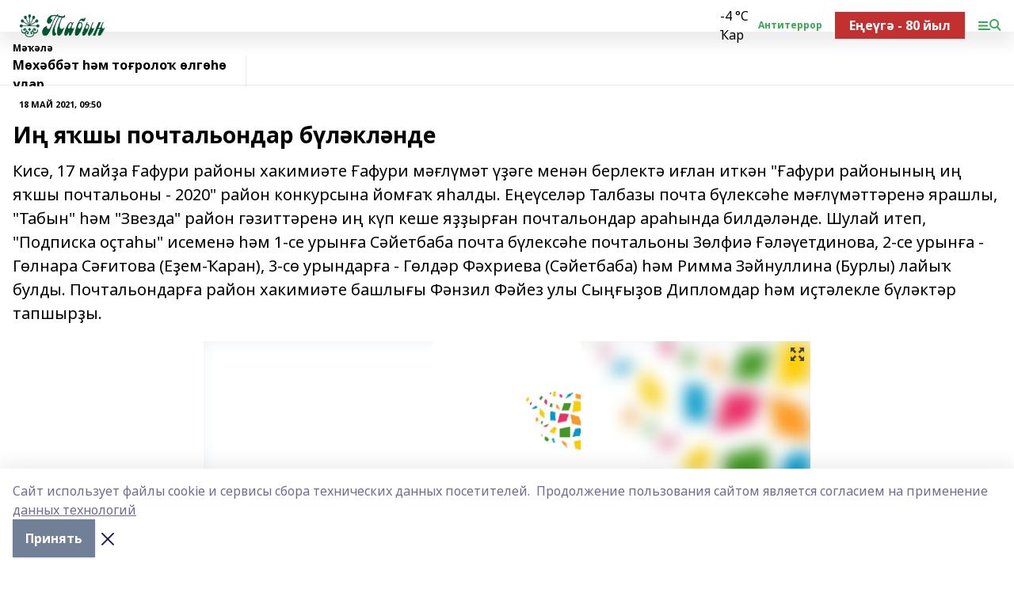

--- FILE ---
content_type: text/html; charset=utf-8
request_url: https://tabin-gafuri.ru/articles/2021-05-18/i-ya-shy-pochtalondar-b-l-kl-nde-2367638
body_size: 27636
content:
<!doctype html>
<html data-n-head-ssr lang="ru" data-n-head="%7B%22lang%22:%7B%22ssr%22:%22ru%22%7D%7D">
  <head >
    <title>Иң яҡшы почтальондар бүләкләнде</title><meta data-n-head="ssr" data-hid="google" name="google" content="notranslate"><meta data-n-head="ssr" data-hid="charset" charset="utf-8"><meta data-n-head="ssr" name="viewport" content="width=1300"><meta data-n-head="ssr" data-hid="og:url" property="og:url" content="https://tabin-gafuri.ru/articles/2021-05-18/i-ya-shy-pochtalondar-b-l-kl-nde-2367638"><meta data-n-head="ssr" data-hid="og:type" property="og:type" content="article"><meta data-n-head="ssr" name="yandex-verification" content="7e1502f43f9a2a73"><meta data-n-head="ssr" name="google-site-verification" content="cWSTkeSTQfaqTCrBfJy7mrnFfSrERTyf2DZ7Q17Ozxg"><meta data-n-head="ssr" data-hid="og:title" property="og:title" content="Иң яҡшы почтальондар бүләкләнде"><meta data-n-head="ssr" data-hid="og:description" property="og:description" content="Кисә, 17 майҙа Ғафури районы хакимиәте Ғафури мәғлүмәт үҙәге менән берлектә иғлан иткән &quot;Ғафури районының иң яҡшы почтальоны - 2020&quot; район конкурсына йомғаҡ яһалды. Еңеүселәр Талбазы почта бүлексәһе мәғлүмәттәренә ярашлы, &quot;Табын&quot; һәм &quot;Звезда&quot; район гәзиттәренә иң күп кеше яҙҙырған почтальондар араһында билдәләнде. Шулай итеп, &quot;Подписка оҫтаһы&quot; исеменә һәм 1-се урынға Сәйетбаба почта бүлексәһе почтальоны Зөлфиә Ғәләүетдинова, 2-се урынға - Гөлнара Сәғитова (Еҙем-Ҡаран), 3-сө урындарға - Гөлдәр Фәхриева (Сәйетбаба) һәм Римма Зәйнуллина (Бурлы) лайыҡ булды. Почтальондарға район хакимиәте башлығы Фәнзил Фәйез улы Сыңғыҙов Дипломдар һәм иҫтәлекле бүләктәр тапшырҙы."><meta data-n-head="ssr" data-hid="description" name="description" content="Кисә, 17 майҙа Ғафури районы хакимиәте Ғафури мәғлүмәт үҙәге менән берлектә иғлан иткән &quot;Ғафури районының иң яҡшы почтальоны - 2020&quot; район конкурсына йомғаҡ яһалды. Еңеүселәр Талбазы почта бүлексәһе мәғлүмәттәренә ярашлы, &quot;Табын&quot; һәм &quot;Звезда&quot; район гәзиттәренә иң күп кеше яҙҙырған почтальондар араһында билдәләнде. Шулай итеп, &quot;Подписка оҫтаһы&quot; исеменә һәм 1-се урынға Сәйетбаба почта бүлексәһе почтальоны Зөлфиә Ғәләүетдинова, 2-се урынға - Гөлнара Сәғитова (Еҙем-Ҡаран), 3-сө урындарға - Гөлдәр Фәхриева (Сәйетбаба) һәм Римма Зәйнуллина (Бурлы) лайыҡ булды. Почтальондарға район хакимиәте башлығы Фәнзил Фәйез улы Сыңғыҙов Дипломдар һәм иҫтәлекле бүләктәр тапшырҙы."><meta data-n-head="ssr" data-hid="og:image" property="og:image" content="https://tabin-gafuri.ru/attachments/3bd1b8e1e852f1599942c79e51ab44deb21bacc6/store/crop/0/0/766/1024/766/1024/0/f2511eaddde84967f335317736b9cb14f7b94687cb671ef79a615ce1b932/placeholder.png"><link data-n-head="ssr" rel="icon" href="null"><link data-n-head="ssr" rel="canonical" href="https://tabin-gafuri.ru/articles/2021-05-18/i-ya-shy-pochtalondar-b-l-kl-nde-2367638"><link data-n-head="ssr" rel="preconnect" href="https://fonts.googleapis.com"><link data-n-head="ssr" rel="stylesheet" href="/fonts/noto-sans/index.css"><link data-n-head="ssr" rel="stylesheet" href="https://fonts.googleapis.com/css2?family=Noto+Serif:wght@400;700&amp;display=swap"><link data-n-head="ssr" rel="stylesheet" href="https://fonts.googleapis.com/css2?family=Inter:wght@400;600;700;900&amp;display=swap"><link data-n-head="ssr" rel="stylesheet" href="https://fonts.googleapis.com/css2?family=Montserrat:wght@400;700&amp;display=swap"><link data-n-head="ssr" rel="stylesheet" href="https://fonts.googleapis.com/css2?family=Pacifico&amp;display=swap"><style data-n-head="ssr">:root { --active-color: #34a853; }</style><script data-n-head="ssr" src="https://yastatic.net/pcode/adfox/loader.js" crossorigin="anonymous"></script><script data-n-head="ssr" src="https://vk.com/js/api/openapi.js" async></script><script data-n-head="ssr" src="https://widget.sparrow.ru/js/embed.js" async></script><script data-n-head="ssr" src="//web.webpushs.com/js/push/4c12fb17e3586653e4d436478b9bebea_1.js" async></script><script data-n-head="ssr" src="https://yandex.ru/ads/system/header-bidding.js" async></script><script data-n-head="ssr" src="https://ads.digitalcaramel.com/js/bashinform.ru.js" type="text/javascript"></script><script data-n-head="ssr">window.yaContextCb = window.yaContextCb || []</script><script data-n-head="ssr" src="https://yandex.ru/ads/system/context.js" async></script><script data-n-head="ssr" type="application/ld+json">{
            "@context": "https://schema.org",
            "@type": "NewsArticle",
            "mainEntityOfPage": {
              "@type": "WebPage",
              "@id": "https://tabin-gafuri.ru/articles/2021-05-18/i-ya-shy-pochtalondar-b-l-kl-nde-2367638"
            },
            "headline" : "Иң яҡшы почтальондар бүләкләнде",
            "image": [
              "https://tabin-gafuri.ru/attachments/3bd1b8e1e852f1599942c79e51ab44deb21bacc6/store/crop/0/0/766/1024/766/1024/0/f2511eaddde84967f335317736b9cb14f7b94687cb671ef79a615ce1b932/placeholder.png"
            ],
            "datePublished": "2021-05-18T09:50:00.000+05:00",
            "author": [{"@type":"Person","name":"Гульдар Кинзябаева"}],
            "publisher": {
              "@type": "Organization",
              "name": "Табын",
              "logo": {
                "@type": "ImageObject",
                "url": "https://api.bashinform.ru/attachments/53749d16b443b181b82272ebe53f65982f8828a5/store/d4db71eac23c5d45d2b86440bdf62a03289ed319c986f8f9c1d474548b41/%D0%A2%D0%B0%D0%B1%D1%8B%D0%BD.png"
              }
            },
            "description": "Кисә, 17 майҙа Ғафури районы хакимиәте Ғафури мәғлүмәт үҙәге менән берлектә иғлан иткән "Ғафури районының иң яҡшы почтальоны - 2020" район конкурсына йомғаҡ яһалды. Еңеүселәр Талбазы почта бүлексәһе мәғлүмәттәренә ярашлы, "Табын" һәм "Звезда" район гәзиттәренә иң күп кеше яҙҙырған почтальондар араһында билдәләнде. Шулай итеп, "Подписка оҫтаһы" исеменә һәм 1-се урынға Сәйетбаба почта бүлексәһе почтальоны Зөлфиә Ғәләүетдинова, 2-се урынға - Гөлнара Сәғитова (Еҙем-Ҡаран), 3-сө урындарға - Гөлдәр Фәхриева (Сәйетбаба) һәм Римма Зәйнуллина (Бурлы) лайыҡ булды. Почтальондарға район хакимиәте башлығы Фәнзил Фәйез улы Сыңғыҙов Дипломдар һәм иҫтәлекле бүләктәр тапшырҙы."
          }</script><link rel="preload" href="/_nuxt/5983590.js" as="script"><link rel="preload" href="/_nuxt/622ad3e.js" as="script"><link rel="preload" href="/_nuxt/2d6589f.js" as="script"><link rel="preload" href="/_nuxt/f66edd5.js" as="script"><link rel="preload" href="/_nuxt/4d6fd91.js" as="script"><link rel="preload" href="/_nuxt/188fbe9.js" as="script"><link rel="preload" href="/_nuxt/efb71f6.js" as="script"><link rel="preload" href="/_nuxt/9080912.js" as="script"><link rel="preload" href="/_nuxt/634622f.js" as="script"><link rel="preload" href="/_nuxt/71b5a4e.js" as="script"><style data-vue-ssr-id="02097838:0 0211d3d2:0 7e56e4e3:0 78c231fa:0 2b202313:0 3ba5510c:0 7deb7420:0 7501b878:0 67a80222:0 01f9c408:0 f11faff8:0 01b9542b:0 74a8f3db:0 fd82e6f0:0 69552a97:0 2bc4b7f8:0 77d4baa4:0 6f94af7f:0 0a7c8cf7:0 67baf181:0 a473ccf0:0 3eb3f9ae:0 0684d134:0 7eba589d:0 44e53ad8:0 d15e8f64:0">.fade-enter,.fade-leave-to{opacity:0}.fade-enter-active,.fade-leave-active{transition:opacity .2s ease}.fade-up-enter-active,.fade-up-leave-active{transition:all .35s}.fade-up-enter,.fade-up-leave-to{opacity:0;transform:translateY(-20px)}.rubric-date{display:flex;align-items:flex-end;margin-bottom:1rem}.cm-rubric{font-weight:700;font-size:14px;margin-right:.5rem;color:var(--active-color)}.cm-date{font-size:11px;text-transform:uppercase;font-weight:700}.cm-story{font-weight:700;font-size:14px;margin-left:.5rem;margin-right:.5rem;color:var(--active-color)}.serif-text{font-family:Noto Serif,serif;line-height:1.65;font-size:17px}.bg-img{background-size:cover;background-position:50%;height:0;position:relative;background-color:#e2e2e2;padding-bottom:56%;>img{position:absolute;left:0;top:0;width:100%;height:100%;-o-object-fit:cover;object-fit:cover;-o-object-position:center;object-position:center}}.btn{--text-opacity:1;color:#fff;color:rgba(255,255,255,var(--text-opacity));text-align:center;padding-top:1.5rem;padding-bottom:1.5rem;font-weight:700;cursor:pointer;margin-top:2rem;border-radius:8px;font-size:20px;background:var(--active-color)}.checkbox{border-radius:.5rem;border-width:1px;margin-right:1.25rem;cursor:pointer;border-color:#e9e9eb;width:32px;height:32px}.checkbox.__active{background:var(--active-color) 50% no-repeat url([data-uri]);border-color:var(--active-color)}.h1{margin-top:1rem;margin-bottom:1.5rem;font-weight:700;line-height:1.07;font-size:32px}.all-matters{text-align:center;cursor:pointer;padding-top:1.5rem;padding-bottom:1.5rem;font-weight:700;margin-bottom:2rem;border-radius:8px;background:#f5f5f5;font-size:20px}.all-matters.__small{padding-top:.75rem;padding-bottom:.75rem;margin-top:1.5rem;font-size:14px;border-radius:4px}[data-desktop]{.rubric-date{margin-bottom:1.25rem}.h1{font-size:46px;margin-top:1.5rem;margin-bottom:1.5rem}section.cols{display:grid;margin-left:58px;grid-gap:16px;grid-template-columns:816px 42px 300px}section.list-cols{display:grid;grid-gap:40px;grid-template-columns:1fr 300px}.matter-grid{display:flex;flex-wrap:wrap;margin-right:-16px}.top-sticky{position:-webkit-sticky;position:sticky;top:48px}.top-sticky.local{top:56px}.top-sticky.ig{top:86px}.top-sticky-matter{position:-webkit-sticky;position:sticky;z-index:1;top:102px}.top-sticky-matter.local{top:110px}.top-sticky-matter.ig{top:140px}}.search-form{display:flex;border-bottom-width:1px;--border-opacity:1;border-color:#fff;border-color:rgba(255,255,255,var(--border-opacity));padding-bottom:.75rem;justify-content:space-between;align-items:center;--text-opacity:1;color:#fff;color:rgba(255,255,255,var(--text-opacity));.reset{cursor:pointer;opacity:.5;display:block}input{background-color:transparent;border-style:none;--text-opacity:1;color:#fff;color:rgba(255,255,255,var(--text-opacity));outline:2px solid transparent;outline-offset:2px;width:66.666667%;font-size:20px}input::-moz-placeholder{color:hsla(0,0%,100%,.18824)}input:-ms-input-placeholder{color:hsla(0,0%,100%,.18824)}input::placeholder{color:hsla(0,0%,100%,.18824)}}[data-desktop] .search-form{width:820px;button{border-radius:.25rem;font-weight:700;padding:.5rem 1.5rem;cursor:pointer;--text-opacity:1;color:#fff;color:rgba(255,255,255,var(--text-opacity));font-size:22px;background:var(--active-color)}input{font-size:28px}.reset{margin-right:2rem;margin-left:auto}}html.locked{overflow:hidden}html{body{letter-spacing:-.03em;font-family:Noto Sans,sans-serif;line-height:1.19;font-size:14px}ol,ul{margin-left:2rem;margin-bottom:1rem;li{margin-bottom:.5rem}}ol{list-style-type:decimal}ul{list-style-type:disc}a{cursor:pointer;color:inherit}iframe,img,object,video{max-width:100%}}.container{padding-left:16px;padding-right:16px}[data-desktop]{min-width:1250px;.container{margin-left:auto;margin-right:auto;padding-left:0;padding-right:0;width:1250px}}
/*! normalize.css v8.0.1 | MIT License | github.com/necolas/normalize.css */html{line-height:1.15;-webkit-text-size-adjust:100%}body{margin:0}main{display:block}h1{font-size:2em;margin:.67em 0}hr{box-sizing:content-box;height:0;overflow:visible}pre{font-family:monospace,monospace;font-size:1em}a{background-color:transparent}abbr[title]{border-bottom:none;text-decoration:underline;-webkit-text-decoration:underline dotted;text-decoration:underline dotted}b,strong{font-weight:bolder}code,kbd,samp{font-family:monospace,monospace;font-size:1em}small{font-size:80%}sub,sup{font-size:75%;line-height:0;position:relative;vertical-align:baseline}sub{bottom:-.25em}sup{top:-.5em}img{border-style:none}button,input,optgroup,select,textarea{font-family:inherit;font-size:100%;line-height:1.15;margin:0}button,input{overflow:visible}button,select{text-transform:none}[type=button],[type=reset],[type=submit],button{-webkit-appearance:button}[type=button]::-moz-focus-inner,[type=reset]::-moz-focus-inner,[type=submit]::-moz-focus-inner,button::-moz-focus-inner{border-style:none;padding:0}[type=button]:-moz-focusring,[type=reset]:-moz-focusring,[type=submit]:-moz-focusring,button:-moz-focusring{outline:1px dotted ButtonText}fieldset{padding:.35em .75em .625em}legend{box-sizing:border-box;color:inherit;display:table;max-width:100%;padding:0;white-space:normal}progress{vertical-align:baseline}textarea{overflow:auto}[type=checkbox],[type=radio]{box-sizing:border-box;padding:0}[type=number]::-webkit-inner-spin-button,[type=number]::-webkit-outer-spin-button{height:auto}[type=search]{-webkit-appearance:textfield;outline-offset:-2px}[type=search]::-webkit-search-decoration{-webkit-appearance:none}::-webkit-file-upload-button{-webkit-appearance:button;font:inherit}details{display:block}summary{display:list-item}[hidden],template{display:none}blockquote,dd,dl,figure,h1,h2,h3,h4,h5,h6,hr,p,pre{margin:0}button{background-color:transparent;background-image:none}button:focus{outline:1px dotted;outline:5px auto -webkit-focus-ring-color}fieldset,ol,ul{margin:0;padding:0}ol,ul{list-style:none}html{font-family:Noto Sans,sans-serif;line-height:1.5}*,:after,:before{box-sizing:border-box;border:0 solid #e2e8f0}hr{border-top-width:1px}img{border-style:solid}textarea{resize:vertical}input::-moz-placeholder,textarea::-moz-placeholder{color:#a0aec0}input:-ms-input-placeholder,textarea:-ms-input-placeholder{color:#a0aec0}input::placeholder,textarea::placeholder{color:#a0aec0}[role=button],button{cursor:pointer}table{border-collapse:collapse}h1,h2,h3,h4,h5,h6{font-size:inherit;font-weight:inherit}a{color:inherit;text-decoration:inherit}button,input,optgroup,select,textarea{padding:0;line-height:inherit;color:inherit}code,kbd,pre,samp{font-family:Menlo,Monaco,Consolas,"Liberation Mono","Courier New",monospace}audio,canvas,embed,iframe,img,object,svg,video{display:block;vertical-align:middle}img,video{max-width:100%;height:auto}.appearance-none{-webkit-appearance:none;-moz-appearance:none;appearance:none}.bg-transparent{background-color:transparent}.bg-black{--bg-opacity:1;background-color:#000;background-color:rgba(0,0,0,var(--bg-opacity))}.bg-white{--bg-opacity:1;background-color:#fff;background-color:rgba(255,255,255,var(--bg-opacity))}.bg-gray-200{--bg-opacity:1;background-color:#edf2f7;background-color:rgba(237,242,247,var(--bg-opacity))}.bg-center{background-position:50%}.bg-top{background-position:top}.bg-no-repeat{background-repeat:no-repeat}.bg-cover{background-size:cover}.bg-contain{background-size:contain}.border-collapse{border-collapse:collapse}.border-black{--border-opacity:1;border-color:#000;border-color:rgba(0,0,0,var(--border-opacity))}.border-blue-400{--border-opacity:1;border-color:#63b3ed;border-color:rgba(99,179,237,var(--border-opacity))}.rounded{border-radius:.25rem}.rounded-lg{border-radius:.5rem}.rounded-full{border-radius:9999px}.border-none{border-style:none}.border-2{border-width:2px}.border-4{border-width:4px}.border{border-width:1px}.border-t-0{border-top-width:0}.border-t{border-top-width:1px}.border-b{border-bottom-width:1px}.cursor-pointer{cursor:pointer}.block{display:block}.inline-block{display:inline-block}.flex{display:flex}.table{display:table}.grid{display:grid}.hidden{display:none}.flex-col{flex-direction:column}.flex-wrap{flex-wrap:wrap}.flex-no-wrap{flex-wrap:nowrap}.items-center{align-items:center}.justify-center{justify-content:center}.justify-between{justify-content:space-between}.flex-grow-0{flex-grow:0}.flex-shrink-0{flex-shrink:0}.order-first{order:-9999}.order-last{order:9999}.font-sans{font-family:Noto Sans,sans-serif}.font-serif{font-family:Noto Serif,serif}.font-medium{font-weight:500}.font-semibold{font-weight:600}.font-bold{font-weight:700}.h-6{height:1.5rem}.h-12{height:3rem}.h-auto{height:auto}.h-full{height:100%}.text-xs{font-size:11px}.text-sm{font-size:12px}.text-base{font-size:14px}.text-lg{font-size:16px}.text-xl{font-size:18px}.text-2xl{font-size:21px}.text-3xl{font-size:30px}.text-4xl{font-size:46px}.leading-6{line-height:1.5rem}.leading-none{line-height:1}.leading-tight{line-height:1.07}.leading-snug{line-height:1.125}.m-0{margin:0}.my-0{margin-top:0;margin-bottom:0}.mx-0{margin-left:0;margin-right:0}.mx-2{margin-left:.5rem;margin-right:.5rem}.my-4{margin-top:1rem;margin-bottom:1rem}.mx-4{margin-left:1rem;margin-right:1rem}.my-5{margin-top:1.25rem;margin-bottom:1.25rem}.mx-5{margin-left:1.25rem;margin-right:1.25rem}.my-6{margin-top:1.5rem;margin-bottom:1.5rem}.my-8{margin-top:2rem;margin-bottom:2rem}.mx-auto{margin-left:auto;margin-right:auto}.-mx-3{margin-left:-.75rem;margin-right:-.75rem}.-my-4{margin-top:-1rem;margin-bottom:-1rem}.mt-0{margin-top:0}.mr-0{margin-right:0}.mb-0{margin-bottom:0}.ml-0{margin-left:0}.mt-1{margin-top:.25rem}.mr-1{margin-right:.25rem}.mb-1{margin-bottom:.25rem}.ml-1{margin-left:.25rem}.mt-2{margin-top:.5rem}.mr-2{margin-right:.5rem}.mb-2{margin-bottom:.5rem}.ml-2{margin-left:.5rem}.mt-3{margin-top:.75rem}.mr-3{margin-right:.75rem}.mb-3{margin-bottom:.75rem}.mt-4{margin-top:1rem}.mr-4{margin-right:1rem}.mb-4{margin-bottom:1rem}.ml-4{margin-left:1rem}.mt-5{margin-top:1.25rem}.mr-5{margin-right:1.25rem}.mb-5{margin-bottom:1.25rem}.mt-6{margin-top:1.5rem}.mr-6{margin-right:1.5rem}.mb-6{margin-bottom:1.5rem}.mt-8{margin-top:2rem}.mr-8{margin-right:2rem}.mb-8{margin-bottom:2rem}.ml-8{margin-left:2rem}.mt-10{margin-top:2.5rem}.ml-10{margin-left:2.5rem}.mt-12{margin-top:3rem}.mb-12{margin-bottom:3rem}.mt-16{margin-top:4rem}.mb-16{margin-bottom:4rem}.mr-20{margin-right:5rem}.mr-auto{margin-right:auto}.ml-auto{margin-left:auto}.-mt-2{margin-top:-.5rem}.max-w-none{max-width:none}.max-w-full{max-width:100%}.object-contain{-o-object-fit:contain;object-fit:contain}.object-cover{-o-object-fit:cover;object-fit:cover}.object-center{-o-object-position:center;object-position:center}.opacity-0{opacity:0}.opacity-50{opacity:.5}.outline-none{outline:2px solid transparent;outline-offset:2px}.overflow-auto{overflow:auto}.overflow-hidden{overflow:hidden}.overflow-visible{overflow:visible}.p-0{padding:0}.p-2{padding:.5rem}.p-3{padding:.75rem}.p-4{padding:1rem}.p-8{padding:2rem}.px-0{padding-left:0;padding-right:0}.py-1{padding-top:.25rem;padding-bottom:.25rem}.px-1{padding-left:.25rem;padding-right:.25rem}.py-2{padding-top:.5rem;padding-bottom:.5rem}.px-2{padding-left:.5rem;padding-right:.5rem}.py-3{padding-top:.75rem;padding-bottom:.75rem}.px-3{padding-left:.75rem;padding-right:.75rem}.py-4{padding-top:1rem;padding-bottom:1rem}.px-4{padding-left:1rem;padding-right:1rem}.px-5{padding-left:1.25rem;padding-right:1.25rem}.px-6{padding-left:1.5rem;padding-right:1.5rem}.py-8{padding-top:2rem;padding-bottom:2rem}.py-10{padding-top:2.5rem;padding-bottom:2.5rem}.pt-0{padding-top:0}.pr-0{padding-right:0}.pb-0{padding-bottom:0}.pt-1{padding-top:.25rem}.pt-2{padding-top:.5rem}.pb-2{padding-bottom:.5rem}.pl-2{padding-left:.5rem}.pt-3{padding-top:.75rem}.pb-3{padding-bottom:.75rem}.pt-4{padding-top:1rem}.pr-4{padding-right:1rem}.pb-4{padding-bottom:1rem}.pl-4{padding-left:1rem}.pt-5{padding-top:1.25rem}.pr-5{padding-right:1.25rem}.pb-5{padding-bottom:1.25rem}.pl-5{padding-left:1.25rem}.pt-6{padding-top:1.5rem}.pb-6{padding-bottom:1.5rem}.pl-6{padding-left:1.5rem}.pt-8{padding-top:2rem}.pb-8{padding-bottom:2rem}.pr-10{padding-right:2.5rem}.pb-12{padding-bottom:3rem}.pl-12{padding-left:3rem}.pb-16{padding-bottom:4rem}.pointer-events-none{pointer-events:none}.fixed{position:fixed}.absolute{position:absolute}.relative{position:relative}.sticky{position:-webkit-sticky;position:sticky}.top-0{top:0}.right-0{right:0}.bottom-0{bottom:0}.left-0{left:0}.left-auto{left:auto}.shadow{box-shadow:0 1px 3px 0 rgba(0,0,0,.1),0 1px 2px 0 rgba(0,0,0,.06)}.shadow-none{box-shadow:none}.text-center{text-align:center}.text-right{text-align:right}.text-transparent{color:transparent}.text-black{--text-opacity:1;color:#000;color:rgba(0,0,0,var(--text-opacity))}.text-white{--text-opacity:1;color:#fff;color:rgba(255,255,255,var(--text-opacity))}.text-gray-600{--text-opacity:1;color:#718096;color:rgba(113,128,150,var(--text-opacity))}.text-gray-700{--text-opacity:1;color:#4a5568;color:rgba(74,85,104,var(--text-opacity))}.uppercase{text-transform:uppercase}.underline{text-decoration:underline}.tracking-tight{letter-spacing:-.05em}.select-none{-webkit-user-select:none;-moz-user-select:none;-ms-user-select:none;user-select:none}.select-all{-webkit-user-select:all;-moz-user-select:all;-ms-user-select:all;user-select:all}.visible{visibility:visible}.invisible{visibility:hidden}.whitespace-no-wrap{white-space:nowrap}.w-auto{width:auto}.w-1\/3{width:33.333333%}.w-full{width:100%}.z-20{z-index:20}.z-50{z-index:50}.gap-1{grid-gap:.25rem;gap:.25rem}.gap-2{grid-gap:.5rem;gap:.5rem}.gap-3{grid-gap:.75rem;gap:.75rem}.gap-4{grid-gap:1rem;gap:1rem}.gap-5{grid-gap:1.25rem;gap:1.25rem}.gap-6{grid-gap:1.5rem;gap:1.5rem}.gap-8{grid-gap:2rem;gap:2rem}.gap-10{grid-gap:2.5rem;gap:2.5rem}.grid-cols-1{grid-template-columns:repeat(1,minmax(0,1fr))}.grid-cols-2{grid-template-columns:repeat(2,minmax(0,1fr))}.grid-cols-3{grid-template-columns:repeat(3,minmax(0,1fr))}.grid-cols-4{grid-template-columns:repeat(4,minmax(0,1fr))}.grid-cols-5{grid-template-columns:repeat(5,minmax(0,1fr))}.transform{--transform-translate-x:0;--transform-translate-y:0;--transform-rotate:0;--transform-skew-x:0;--transform-skew-y:0;--transform-scale-x:1;--transform-scale-y:1;transform:translateX(var(--transform-translate-x)) translateY(var(--transform-translate-y)) rotate(var(--transform-rotate)) skewX(var(--transform-skew-x)) skewY(var(--transform-skew-y)) scaleX(var(--transform-scale-x)) scaleY(var(--transform-scale-y))}.transition-all{transition-property:all}.transition{transition-property:background-color,border-color,color,fill,stroke,opacity,box-shadow,transform}@-webkit-keyframes spin{to{transform:rotate(1turn)}}@keyframes spin{to{transform:rotate(1turn)}}@-webkit-keyframes ping{75%,to{transform:scale(2);opacity:0}}@keyframes ping{75%,to{transform:scale(2);opacity:0}}@-webkit-keyframes pulse{50%{opacity:.5}}@keyframes pulse{50%{opacity:.5}}@-webkit-keyframes bounce{0%,to{transform:translateY(-25%);-webkit-animation-timing-function:cubic-bezier(.8,0,1,1);animation-timing-function:cubic-bezier(.8,0,1,1)}50%{transform:none;-webkit-animation-timing-function:cubic-bezier(0,0,.2,1);animation-timing-function:cubic-bezier(0,0,.2,1)}}@keyframes bounce{0%,to{transform:translateY(-25%);-webkit-animation-timing-function:cubic-bezier(.8,0,1,1);animation-timing-function:cubic-bezier(.8,0,1,1)}50%{transform:none;-webkit-animation-timing-function:cubic-bezier(0,0,.2,1);animation-timing-function:cubic-bezier(0,0,.2,1)}}
.nuxt-progress{position:fixed;top:0;left:0;right:0;height:2px;width:0;opacity:1;transition:width .1s,opacity .4s;background-color:var(--active-color);z-index:999999}.nuxt-progress.nuxt-progress-notransition{transition:none}.nuxt-progress-failed{background-color:red}
.page_1iNBq{position:relative;min-height:65vh}[data-desktop]{.topBanner_Im5IM{margin-left:auto;margin-right:auto;width:1256px}}
.bnr_2VvRX{margin-left:auto;margin-right:auto;width:300px}.bnr_2VvRX:not(:empty){margin-bottom:1rem}.bnrContainer_1ho9N.mb-0 .bnr_2VvRX{margin-bottom:0}[data-desktop]{.bnr_2VvRX{width:auto;margin-left:0;margin-right:0}}
.topline-container[data-v-7682f57c]{position:-webkit-sticky;position:sticky;top:0;z-index:10}.bottom-menu[data-v-7682f57c]{--bg-opacity:1;background-color:#fff;background-color:rgba(255,255,255,var(--bg-opacity));height:45px;box-shadow:0 15px 20px rgba(0,0,0,.08)}.bottom-menu.__dark[data-v-7682f57c]{--bg-opacity:1;background-color:#000;background-color:rgba(0,0,0,var(--bg-opacity));.bottom-menu-link{--text-opacity:1;color:#fff;color:rgba(255,255,255,var(--text-opacity))}.bottom-menu-link:hover{color:var(--active-color)}}.bottom-menu-links[data-v-7682f57c]{display:flex;overflow:auto;grid-gap:1rem;gap:1rem;padding-top:1rem;padding-bottom:1rem;scrollbar-width:none}.bottom-menu-links[data-v-7682f57c]::-webkit-scrollbar{display:none}.bottom-menu-link[data-v-7682f57c]{white-space:nowrap;font-weight:700}.bottom-menu-link[data-v-7682f57c]:hover{color:var(--active-color)}
.topline_KUXuM{--bg-opacity:1;background-color:#fff;background-color:rgba(255,255,255,var(--bg-opacity));padding-top:.5rem;padding-bottom:.5rem;position:relative;box-shadow:0 15px 20px rgba(0,0,0,.08);height:40px;z-index:1}.topline_KUXuM.__dark_3HDH5{--bg-opacity:1;background-color:#000;background-color:rgba(0,0,0,var(--bg-opacity))}[data-desktop]{.topline_KUXuM{height:50px}}
.container_3LUUG{display:flex;align-items:center;justify-content:space-between}.container_3LUUG.__dark_AMgBk{.logo_1geVj{--text-opacity:1;color:#fff;color:rgba(255,255,255,var(--text-opacity))}.menu-trigger_2_P72{--bg-opacity:1;background-color:#fff;background-color:rgba(255,255,255,var(--bg-opacity))}.lang_107ai,.topline-item_1BCyx{--text-opacity:1;color:#fff;color:rgba(255,255,255,var(--text-opacity))}.lang_107ai{background-image:url([data-uri])}}.lang_107ai{margin-left:auto;margin-right:1.25rem;padding-right:1rem;padding-left:.5rem;cursor:pointer;display:flex;align-items:center;font-weight:700;-webkit-appearance:none;-moz-appearance:none;appearance:none;outline:2px solid transparent;outline-offset:2px;text-transform:uppercase;background:no-repeat url([data-uri]) calc(100% - 3px) 50%}.logo-img_9ttWw{max-height:30px}.logo-text_Gwlnp{white-space:nowrap;font-family:Pacifico,serif;font-size:24px;line-height:.9;color:var(--active-color)}.menu-trigger_2_P72{cursor:pointer;width:30px;height:24px;background:var(--active-color);-webkit-mask:no-repeat url(/_nuxt/img/menu.cffb7c4.svg) center;mask:no-repeat url(/_nuxt/img/menu.cffb7c4.svg) center}.menu-trigger_2_P72.__cross_3NUSb{-webkit-mask-image:url([data-uri]);mask-image:url([data-uri])}.topline-item_1BCyx{font-weight:700;line-height:1;margin-right:16px}.topline-item_1BCyx,.topline-item_1BCyx.blue_1SDgs,.topline-item_1BCyx.red_1EmKm{--text-opacity:1;color:#fff;color:rgba(255,255,255,var(--text-opacity))}.topline-item_1BCyx.blue_1SDgs,.topline-item_1BCyx.red_1EmKm{padding:9px 18px;background:#8bb1d4}.topline-item_1BCyx.red_1EmKm{background:#c23030}.topline-item_1BCyx.default_3xuLv{font-size:12px;color:var(--active-color);max-width:100px}[data-desktop]{.logo-img_9ttWw{max-height:40px}.logo-text_Gwlnp{position:relative;top:-3px;font-size:36px}.slogan-desktop_2LraR{font-size:11px;margin-left:2.5rem;font-weight:700;text-transform:uppercase;color:#5e6a70}.lang_107ai{margin-left:0}}
.weather[data-v-f75b9a02]{display:flex;align-items:center;.icon{border-radius:9999px;margin-right:.5rem;background:var(--active-color) no-repeat 50%/11px;width:18px;height:18px}.clear{background-image:url(/_nuxt/img/clear.504a39c.svg)}.clouds{background-image:url(/_nuxt/img/clouds.35bb1b1.svg)}.few_clouds{background-image:url(/_nuxt/img/few_clouds.849e8ce.svg)}.rain{background-image:url(/_nuxt/img/rain.fa221cc.svg)}.snow{background-image:url(/_nuxt/img/snow.3971728.svg)}.thunderstorm_w_rain{background-image:url(/_nuxt/img/thunderstorm_w_rain.f4f5bf2.svg)}.thunderstorm{background-image:url(/_nuxt/img/thunderstorm.bbf00c1.svg)}.text{font-size:12px;font-weight:700;line-height:1;color:rgba(0,0,0,.9)}}.__dark.weather .text[data-v-f75b9a02]{--text-opacity:1;color:#fff;color:rgba(255,255,255,var(--text-opacity))}
.block_35WEi{position:-webkit-sticky;position:sticky;left:0;width:100%;padding-top:.75rem;padding-bottom:.75rem;--bg-opacity:1;background-color:#fff;background-color:rgba(255,255,255,var(--bg-opacity));--text-opacity:1;color:#000;color:rgba(0,0,0,var(--text-opacity));height:68px;z-index:8;border-bottom:1px solid rgba(0,0,0,.08235)}.block_35WEi.invisible_3bwn4{visibility:hidden}.block_35WEi.local_2u9p8,.block_35WEi.local_ext_2mSQw{top:40px}.block_35WEi.local_2u9p8.has_bottom_items_u0rcZ,.block_35WEi.local_ext_2mSQw.has_bottom_items_u0rcZ{top:85px}.block_35WEi.ig_3ld7e{top:50px}.block_35WEi.ig_3ld7e.has_bottom_items_u0rcZ{top:95px}.block_35WEi.bi_3BhQ1,.block_35WEi.bi_ext_1Yp6j{top:49px}.block_35WEi.bi_3BhQ1.has_bottom_items_u0rcZ,.block_35WEi.bi_ext_1Yp6j.has_bottom_items_u0rcZ{top:94px}.block_35WEi.red_wPGsU{background:#fdf3f3;.blockTitle_1BF2P{color:#d65a47}}.block_35WEi.blue_2AJX7{background:#e6ecf2;.blockTitle_1BF2P{color:#8bb1d4}}.block_35WEi{.loading_1RKbb{height:1.5rem;margin:0 auto}}.blockTitle_1BF2P{font-weight:700;font-size:12px;margin-bottom:.25rem;display:inline-block;overflow:hidden;max-height:1.2em;display:-webkit-box;-webkit-line-clamp:1;-webkit-box-orient:vertical;text-overflow:ellipsis}.items_2XU71{display:flex;overflow:auto;margin-left:-16px;margin-right:-16px;padding-left:16px;padding-right:16px}.items_2XU71::-webkit-scrollbar{display:none}.item_KFfAv{flex-shrink:0;flex-grow:0;padding-right:1rem;margin-right:1rem;font-weight:700;overflow:hidden;width:295px;max-height:2.4em;border-right:1px solid rgba(0,0,0,.08235);display:-webkit-box;-webkit-line-clamp:2;-webkit-box-orient:vertical;text-overflow:ellipsis}.item_KFfAv:hover{opacity:.75}[data-desktop]{.block_35WEi{height:54px}.block_35WEi.local_2u9p8,.block_35WEi.local_ext_2mSQw{top:50px}.block_35WEi.local_2u9p8.has_bottom_items_u0rcZ,.block_35WEi.local_ext_2mSQw.has_bottom_items_u0rcZ{top:95px}.block_35WEi.ig_3ld7e{top:80px}.block_35WEi.ig_3ld7e.has_bottom_items_u0rcZ{top:125px}.block_35WEi.bi_3BhQ1,.block_35WEi.bi_ext_1Yp6j{top:42px}.block_35WEi.bi_3BhQ1.has_bottom_items_u0rcZ,.block_35WEi.bi_ext_1Yp6j.has_bottom_items_u0rcZ{top:87px}.block_35WEi.image_3yONs{.prev_1cQoq{background-image:url([data-uri])}.next_827zB{background-image:url([data-uri])}}.wrapper_TrcU4{display:grid;grid-template-columns:240px calc(100% - 320px)}.next_827zB,.prev_1cQoq{position:absolute;cursor:pointer;width:24px;height:24px;top:4px;left:210px;background:url([data-uri])}.next_827zB{left:auto;right:15px;background:url([data-uri])}.blockTitle_1BF2P{font-size:18px;padding-right:2.5rem;margin-right:0;max-height:2.4em;-webkit-line-clamp:2}.items_2XU71{margin-left:0;padding-left:0;-ms-scroll-snap-type:x mandatory;scroll-snap-type:x mandatory;scroll-behavior:smooth;scrollbar-width:none}.item_KFfAv,.items_2XU71{margin-right:0;padding-right:0}.item_KFfAv{padding-left:1.25rem;scroll-snap-align:start;width:310px;border-left:1px solid rgba(0,0,0,.08235);border-right:none}}
@-webkit-keyframes rotate-data-v-8cdd8c10{0%{transform:rotate(0)}to{transform:rotate(1turn)}}@keyframes rotate-data-v-8cdd8c10{0%{transform:rotate(0)}to{transform:rotate(1turn)}}.component[data-v-8cdd8c10]{height:3rem;margin-top:1.5rem;margin-bottom:1.5rem;display:flex;justify-content:center;align-items:center;span{height:100%;width:4rem;background:no-repeat url(/_nuxt/img/loading.dd38236.svg) 50%/contain;-webkit-animation:rotate-data-v-8cdd8c10 .8s infinite;animation:rotate-data-v-8cdd8c10 .8s infinite}}
.promo_ZrQsB{text-align:center;display:block;--text-opacity:1;color:#fff;color:rgba(255,255,255,var(--text-opacity));font-weight:500;font-size:16px;line-height:1;position:relative;z-index:1;background:#d65a47;padding:6px 20px}[data-desktop]{.promo_ZrQsB{margin-left:auto;margin-right:auto;font-size:18px;padding:12px 40px}}
.feedTriggerMobile_1uP3h{text-align:center;width:100%;left:0;bottom:0;padding:1rem;color:#000;color:rgba(0,0,0,var(--text-opacity));background:#e7e7e7;filter:drop-shadow(0 -10px 30px rgba(0,0,0,.4))}.feedTriggerMobile_1uP3h,[data-desktop] .feedTriggerDesktop_eR1zC{position:fixed;font-weight:700;--text-opacity:1;z-index:8}[data-desktop] .feedTriggerDesktop_eR1zC{color:#fff;color:rgba(255,255,255,var(--text-opacity));cursor:pointer;padding:1rem 1rem 1rem 1.5rem;display:flex;align-items:center;justify-content:space-between;width:auto;font-size:28px;right:20px;bottom:20px;line-height:.85;background:var(--active-color);.new_36fkO{--bg-opacity:1;background-color:#fff;background-color:rgba(255,255,255,var(--bg-opacity));font-size:18px;padding:.25rem .5rem;margin-left:1rem;color:var(--active-color)}}
.noindex_1PbKm{display:block}[data-desktop]{.rubricDate_XPC5P{margin-left:58px}.noindex_1PbKm,.pollContainer_25rgc{margin-left:40px}.noindex_1PbKm{width:700px}}
.h1_fQcc_{margin-top:0;margin-bottom:1rem;font-size:28px}.bigLead_37UJd{margin-bottom:1.25rem;font-size:20px}[data-desktop]{.h1_fQcc_{margin-bottom:1.25rem;margin-top:0;font-size:40px}.bigLead_37UJd{font-size:21px;margin-bottom:2rem}.smallLead_3mYo6{font-size:21px;font-weight:500}.leadImg_n0Xok{display:grid;grid-gap:2rem;gap:2rem;margin-bottom:2rem;grid-template-columns:repeat(2,minmax(0,1fr));margin-left:40px;width:700px}}
.partner[data-v-73e20f19]{margin-top:1rem;margin-bottom:1rem;color:rgba(0,0,0,.31373)}
.blurImgContainer_3_532{position:relative;overflow:hidden;--bg-opacity:1;background-color:#edf2f7;background-color:rgba(237,242,247,var(--bg-opacity));background-position:50%;background-repeat:no-repeat;display:flex;align-items:center;justify-content:center;aspect-ratio:16/9;background-image:url(/img/loading.svg)}.blurImgBlur_2fI8T{background-position:50%;background-size:cover;filter:blur(10px)}.blurImgBlur_2fI8T,.blurImgImg_ZaMSE{position:absolute;left:0;top:0;width:100%;height:100%}.blurImgImg_ZaMSE{-o-object-fit:contain;object-fit:contain;-o-object-position:center;object-position:center}.play_hPlPQ{background-size:contain;background-position:50%;background-repeat:no-repeat;position:relative;z-index:1;width:18%;min-width:30px;max-width:80px;aspect-ratio:1/1;background-image:url([data-uri])}[data-desktop]{.play_hPlPQ{min-width:35px}}
.fs-icon[data-v-2dcb0dcc]{position:absolute;cursor:pointer;right:0;top:0;transition-property:background-color,border-color,color,fill,stroke,opacity,box-shadow,transform;transition-duration:.3s;width:25px;height:25px;background:url(/_nuxt/img/fs.32f317e.svg) 0 100% no-repeat}
.photoText_slx0c{padding-top:.25rem;font-family:Noto Serif,serif;font-size:13px;a{color:var(--active-color)}}.author_1ZcJr{color:rgba(0,0,0,.50196);span{margin-right:.25rem}}[data-desktop]{.photoText_slx0c{padding-top:.75rem;font-size:12px;line-height:1}.author_1ZcJr{font-size:11px}}.photoText_slx0c.textWhite_m9vxt{--text-opacity:1;color:#fff;color:rgba(255,255,255,var(--text-opacity));.author_1ZcJr{--text-opacity:1;color:#fff;color:rgba(255,255,255,var(--text-opacity))}}
.block_1h4f8{margin-bottom:1.5rem}[data-desktop] .block_1h4f8{margin-bottom:2rem}
.paragraph[data-v-7a4bd814]{a{color:var(--active-color)}p{margin-bottom:1.5rem}ol,ul{margin-left:2rem;margin-bottom:1rem;li{margin-bottom:.5rem}}ol{list-style-type:decimal}ul{list-style-type:disc}.question{font-weight:700;font-size:21px;line-height:1.43}.answer:before,.question:before{content:"— "}h2,h3,h4{font-weight:700;margin-bottom:1.5rem;line-height:1.07;font-family:Noto Sans,sans-serif}h2{font-size:30px}h3{font-size:21px}h4{font-size:18px}blockquote{padding-top:1rem;padding-bottom:1rem;margin-bottom:1rem;font-weight:700;font-family:Noto Sans,sans-serif;border-top:6px solid var(--active-color);border-bottom:6px solid var(--active-color);font-size:19px;line-height:1.15}.table-wrapper{overflow:auto}table{border-collapse:collapse;margin-top:1rem;margin-bottom:1rem;min-width:100%;td{padding:.75rem .5rem;border-width:1px}p{margin:0}}}
.readus_3o8ag{margin-bottom:1.5rem;font-weight:700;font-size:16px}.subscribeButton_2yILe{font-weight:700;--text-opacity:1;color:#fff;color:rgba(255,255,255,var(--text-opacity));text-align:center;letter-spacing:-.05em;background:var(--active-color);padding:0 8px 3px;border-radius:11px;font-size:15px;width:140px}.rTitle_ae5sX{margin-bottom:1rem;font-family:Noto Sans,sans-serif;font-weight:700;color:#202022;font-size:20px;font-style:normal;line-height:normal}.items_1vOtx{display:flex;flex-wrap:wrap;grid-gap:.75rem;gap:.75rem;max-width:360px}.items_1vOtx.regional_OHiaP{.socialIcon_1xwkP{width:calc(33% - 10px)}.socialIcon_1xwkP:first-child,.socialIcon_1xwkP:nth-child(2){width:calc(50% - 10px)}}.socialIcon_1xwkP{margin-bottom:.5rem;background-size:contain;background-repeat:no-repeat;flex-shrink:0;width:calc(50% - 10px);background-position:0;height:30px}.vkIcon_1J2rG{background-image:url(/_nuxt/img/vk.07bf3d5.svg)}.vkShortIcon_1XRTC{background-image:url(/_nuxt/img/vk-short.1e19426.svg)}.tgIcon_3Y6iI{background-image:url(/_nuxt/img/tg.bfb93b5.svg)}.zenIcon_1Vpt0{background-image:url(/_nuxt/img/zen.1c41c49.svg)}.okIcon_3Q4dv{background-image:url(/_nuxt/img/ok.de8d66c.svg)}.okShortIcon_12fSg{background-image:url(/_nuxt/img/ok-short.e0e3723.svg)}.maxIcon_3MreL{background-image:url(/_nuxt/img/max.da7c1ef.png)}[data-desktop]{.readus_3o8ag{margin-left:2.5rem}.items_1vOtx{flex-wrap:nowrap;max-width:none;align-items:center}.subscribeButton_2yILe{text-align:center;font-weight:700;width:auto;padding:4px 7px 7px;font-size:25px}.socialIcon_1xwkP{height:45px}.vkIcon_1J2rG{width:197px!important}.vkShortIcon_1XRTC{width:90px!important}.tgIcon_3Y6iI{width:160px!important}.zenIcon_1Vpt0{width:110px!important}.okIcon_3Q4dv{width:256px!important}.okShortIcon_12fSg{width:90px!important}.maxIcon_3MreL{width:110px!important}}
.socials_3qx1G{margin-bottom:1.5rem}.socials_3qx1G.__black a{--border-opacity:1;border-color:#000;border-color:rgba(0,0,0,var(--border-opacity))}.socials_3qx1G.__border-white_1pZ66 .items_JTU4t a{--border-opacity:1;border-color:#fff;border-color:rgba(255,255,255,var(--border-opacity))}.socials_3qx1G{a{display:block;background-position:50%;background-repeat:no-repeat;cursor:pointer;width:20%;border:.5px solid #e2e2e2;border-right-width:0;height:42px}a:last-child{border-right-width:1px}}.items_JTU4t{display:flex}.vk_3jS8H{background-image:url(/_nuxt/img/vk.a3fc87d.svg)}.ok_3Znis{background-image:url(/_nuxt/img/ok.480e53f.svg)}.wa_32a2a{background-image:url(/_nuxt/img/wa.f2f254d.svg)}.tg_1vndD{background-image:url([data-uri])}.print_3gkIT{background-image:url(/_nuxt/img/print.f5ef7f3.svg)}.max_sqBYC{background-image:url([data-uri])}[data-desktop]{.socials_3qx1G{margin-bottom:0;width:42px}.socials_3qx1G.__sticky{position:-webkit-sticky;position:sticky;top:102px}.socials_3qx1G.__sticky.local_3XMUZ{top:110px}.socials_3qx1G.__sticky.ig_zkzMn{top:140px}.socials_3qx1G{a{width:auto;border-width:1px;border-bottom-width:0}a:last-child{border-bottom-width:1px}}.items_JTU4t{display:block}}.socials_3qx1G.__dark_1QzU6{a{border-color:#373737}.vk_3jS8H{background-image:url(/_nuxt/img/vk-white.dc41d20.svg)}.ok_3Znis{background-image:url(/_nuxt/img/ok-white.c2036d3.svg)}.wa_32a2a{background-image:url(/_nuxt/img/wa-white.e567518.svg)}.tg_1vndD{background-image:url([data-uri])}.print_3gkIT{background-image:url(/_nuxt/img/print-white.f6fd3d9.svg)}.max_sqBYC{background-image:url([data-uri])}}
.blockTitle_2XRiy{margin-bottom:.75rem;font-weight:700;font-size:28px}.itemsContainer_3JjHp{overflow:auto;margin-right:-1rem}.items_Kf7PA{width:770px;display:flex;overflow:auto}.teaserItem_ZVyTH{padding:.75rem;background:#f2f2f4;width:240px;margin-right:16px;.img_3lUmb{margin-bottom:.5rem}.title_3KNuK{line-height:1.07;font-size:18px;font-weight:700}}.teaserItem_ZVyTH:hover .title_3KNuK{color:var(--active-color)}[data-desktop]{.blockTitle_2XRiy{font-size:30px}.itemsContainer_3JjHp{margin-right:0;overflow:visible}.items_Kf7PA{display:grid;grid-template-columns:repeat(3,minmax(0,1fr));grid-gap:1.5rem;gap:1.5rem;width:auto;overflow:visible}.teaserItem_ZVyTH{width:auto;margin-right:0;background-color:transparent;padding:0;.img_3lUmb{background:#8894a2 url(/_nuxt/img/pattern-mix.5c9ce73.svg) 100% 100% no-repeat;padding-right:40px}.title_3KNuK{font-size:21px}}}
.footer_2pohu{padding:2rem .75rem;margin-top:2rem;position:relative;background:#282828;color:#eceff1}[data-desktop]{.footer_2pohu{padding:2.5rem 0}}
.footerContainer_YJ8Ze{display:grid;grid-template-columns:repeat(1,minmax(0,1fr));grid-gap:20px;font-family:Inter,sans-serif;font-size:13px;line-height:1.38;a{--text-opacity:1;color:#fff;color:rgba(255,255,255,var(--text-opacity));opacity:.75}a:hover{opacity:.5}}.contacts_3N-fT{display:grid;grid-template-columns:repeat(1,minmax(0,1fr));grid-gap:.75rem;gap:.75rem}[data-desktop]{.footerContainer_YJ8Ze{grid-gap:2.5rem;gap:2.5rem;grid-template-columns:1fr 1fr 1fr 220px;padding-bottom:20px!important}.footerContainer_YJ8Ze.__2_3FM1O{grid-template-columns:1fr 220px}.footerContainer_YJ8Ze.__3_2yCD-{grid-template-columns:1fr 1fr 220px}.footerContainer_YJ8Ze.__4_33040{grid-template-columns:1fr 1fr 1fr 220px}}</style>
  </head>
  <body class="desktop " data-desktop="1" data-n-head="%7B%22class%22:%7B%22ssr%22:%22desktop%20%22%7D,%22data-desktop%22:%7B%22ssr%22:%221%22%7D%7D">
    <div data-server-rendered="true" id="__nuxt"><!----><div id="__layout"><div><!----> <div class="bg-white"><div class="bnrContainer_1ho9N mb-0 topBanner_Im5IM"><div title="banner_1" class="adfox-bnr bnr_2VvRX"></div></div> <!----> <div class="mb-0 bnrContainer_1ho9N"><div title="fullscreen" class="html-bnr bnr_2VvRX"></div></div> <!----></div> <div class="topline-container" data-v-7682f57c><div data-v-7682f57c><div class="topline_KUXuM"><div class="container container_3LUUG"><a href="/" class="nuxt-link-active"><img src="https://api.bashinform.ru/attachments/53749d16b443b181b82272ebe53f65982f8828a5/store/d4db71eac23c5d45d2b86440bdf62a03289ed319c986f8f9c1d474548b41/%D0%A2%D0%B0%D0%B1%D1%8B%D0%BD.png" class="logo-img_9ttWw"></a> <!----> <div class="weather ml-auto mr-3" data-v-f75b9a02><div class="icon snow" data-v-f75b9a02></div> <div class="text" data-v-f75b9a02>-4 °С <br data-v-f75b9a02>Ҡар</div></div> <a href="https://tabin-gafuri.ru/pages/antiterror" target="_self" class="topline-item_1BCyx container __dark logo menu-trigger lang topline-item logo-img logo-text __cross blue red default slogan-desktop __inject__">Антитеррор</a><a href="/rubric/pobeda-80" target="_blank" class="topline-item_1BCyx red_1EmKm">Еңеүгә - 80 йыл</a> <!----> <div class="menu-trigger_2_P72"></div></div></div></div> <!----></div> <div><div class="block_35WEi undefined local_ext_2mSQw"><div class="component loading_1RKbb" data-v-8cdd8c10><span data-v-8cdd8c10></span></div></div> <!----> <div class="page_1iNBq"><div><!----> <div class="feedTriggerDesktop_eR1zC"><span>Бөтә яңылыҡтар</span> <!----></div></div> <div class="container mt-4"><div><div class="rubric-date rubricDate_XPC5P"><a href="/articles" class="cm-rubric nuxt-link-active"></a> <div class="cm-date">18 Май 2021, 09:50</div> <!----></div> <section class="cols"><div><div class="mb-4"><!----> <h1 class="h1 h1_fQcc_">Иң яҡшы почтальондар бүләкләнде</h1> <h2 class="bigLead_37UJd">Кисә, 17 майҙа Ғафури районы хакимиәте Ғафури мәғлүмәт үҙәге менән берлектә иғлан иткән &quot;Ғафури районының иң яҡшы почтальоны - 2020&quot; район конкурсына йомғаҡ яһалды. Еңеүселәр Талбазы почта бүлексәһе мәғлүмәттәренә ярашлы, &quot;Табын&quot; һәм &quot;Звезда&quot; район гәзиттәренә иң күп кеше яҙҙырған почтальондар араһында билдәләнде. Шулай итеп, &quot;Подписка оҫтаһы&quot; исеменә һәм 1-се урынға Сәйетбаба почта бүлексәһе почтальоны Зөлфиә Ғәләүетдинова, 2-се урынға - Гөлнара Сәғитова (Еҙем-Ҡаран), 3-сө урындарға - Гөлдәр Фәхриева (Сәйетбаба) һәм Римма Зәйнуллина (Бурлы) лайыҡ булды. Почтальондарға район хакимиәте башлығы Фәнзил Фәйез улы Сыңғыҙов Дипломдар һәм иҫтәлекле бүләктәр тапшырҙы.</h2> <div data-v-73e20f19><!----> <!----></div> <!----> <div class="relative mx-auto" style="max-width:766px;"><div><div class="blurImgContainer_3_532" style="filter:brightness(100%);min-height:200px;"><div class="blurImgBlur_2fI8T" style="background-image:url(https://tabin-gafuri.ru/attachments/da8313dad90d60820f35572851436870272867ec/store/crop/0/0/766/1024/1600/0/0/f2511eaddde84967f335317736b9cb14f7b94687cb671ef79a615ce1b932/placeholder.png);"></div> <img src="https://tabin-gafuri.ru/attachments/da8313dad90d60820f35572851436870272867ec/store/crop/0/0/766/1024/1600/0/0/f2511eaddde84967f335317736b9cb14f7b94687cb671ef79a615ce1b932/placeholder.png" class="blurImgImg_ZaMSE"> <!----></div> <div class="fs-icon" data-v-2dcb0dcc></div></div> <!----></div></div> <!----> <div><div class="block_1h4f8"><div class="paragraph serif-text" style="margin-left:40px;width:700px;" data-v-7a4bd814>Еңеүселәрҙе ихлас ҡотлайбыҙ! Эштәрендә уңыштар, ғаиләләренә именлек, һаулыҡ, артабан да гәзитебеҙҙең яҡын дуҫтары булып ҡалыуҙарын теләйбеҙ!</div></div></div> <!----> <!----> <!----> <!----> <!----> <!----> <!----> <!----> <div class="readus_3o8ag"><div class="rTitle_ae5sX">Читайте нас</div> <div class="items_1vOtx regional_OHiaP"><!----> <!----> <a href="https://vk.com/tabingazite" target="_blank" title="Открыть в новом окне." class="socialIcon_1xwkP vkShortIcon_1XRTC"></a> <!----> <a href="https://ok.ru/group/55284890534096" target="_blank" title="Открыть в новом окне." class="socialIcon_1xwkP okShortIcon_12fSg"></a></div></div></div> <div><div class="__sticky socials_3qx1G"><div class="items_JTU4t"><a class="vk_3jS8H"></a><a class="tg_1vndD"></a><a class="wa_32a2a"></a><a class="ok_3Znis"></a><a class="max_sqBYC"></a> <a class="print_3gkIT"></a></div></div></div> <div><div class="top-sticky-matter "><div class="flex bnrContainer_1ho9N"><div title="banner_6" class="adfox-bnr bnr_2VvRX"></div></div> <div class="flex bnrContainer_1ho9N"><div title="banner_9" class="html-bnr bnr_2VvRX"></div></div></div></div></section></div> <!----> <div><!----> <!----> <div class="mb-8"><div class="blockTitle_2XRiy">Новости партнеров</div> <div class="itemsContainer_3JjHp"><div class="items_Kf7PA"><a href="https://fotobank02.ru/" class="teaserItem_ZVyTH"><div class="img_3lUmb"><div class="blurImgContainer_3_532"><div class="blurImgBlur_2fI8T"></div> <img class="blurImgImg_ZaMSE"> <!----></div></div> <div class="title_3KNuK">Фотобанк журналистов РБ</div></a><a href="https://fotobank02.ru/еда-и-напитки/" class="teaserItem_ZVyTH"><div class="img_3lUmb"><div class="blurImgContainer_3_532"><div class="blurImgBlur_2fI8T"></div> <img class="blurImgImg_ZaMSE"> <!----></div></div> <div class="title_3KNuK">Рубрика &quot;Еда и напитки&quot;</div></a><a href="https://fotobank02.ru/животные/" class="teaserItem_ZVyTH"><div class="img_3lUmb"><div class="blurImgContainer_3_532"><div class="blurImgBlur_2fI8T"></div> <img class="blurImgImg_ZaMSE"> <!----></div></div> <div class="title_3KNuK">Рубрика &quot;Животные&quot;</div></a></div></div></div></div> <!----> <!----> <!----> <!----></div> <div class="component" style="display:none;" data-v-8cdd8c10><span data-v-8cdd8c10></span></div> <div class="inf"></div></div></div> <div class="footer_2pohu"><div><div class="footerContainer_YJ8Ze __2_3FM1O __3_2yCD- container"><div><p>&copy; 2020-2025 Башҡортостан Республикаһы Ғафури районы муниципаль районының "Табын" ижтимағи-сәйәси гәзите. Копирование информации сайта разрешено только с письменного согласия администрации.</p><p><br></p><p><a href="https://tabin-gafuri.ru/pages/ob-ispolzovanii-personalnykh-dannykh">Об использовании персональных данных</a></p></div> <div>Газета зарегистрирована Управлением Федеральной службы по надзору в сфере связи, информационных технологий и массовых коммуникаций по Республике Башкортостан. Свидетельство ПИ № ТУ 02-01436 от 1 сентября 2015 года. Главный редактор: Кинзябаева Гульдар Барыевна.</div> <!----> <div class="contacts_3N-fT"><div><b>Телефон</b> <div>8(34740)2-16-31</div></div><div><b>Электрон почта</b> <div>rikzvezda@yandex.ru</div></div><div><b>Адресы</b> <div>453050, Республика Башкортостан,Гафурийский район, улица Фрунзе,33</div></div><div><b>Реклама хеҙмәте</b> <div>8(34740)2-15-25</div></div><div><b>Редакция</b> <div>8(34740)2-16-31</div></div><!----><!----><div><b>Кадрҙар бүлеге</b> <div>8(34740)2-21-59</div></div></div></div> <div class="container"><div class="flex mt-4"><a href="https://metrika.yandex.ru/stat/?id=46619874" target="_blank" rel="nofollow" class="mr-4"><img src="https://informer.yandex.ru/informer/46619874/3_0_FFFFFFFF_EFEFEFFF_0_pageviews" alt="Яндекс.Метрика" title="Яндекс.Метрика: данные за сегодня (просмотры, визиты и уникальные посетители)" style="width:88px; height:31px; border:0;"></a> <a href="https://www.liveinternet.ru/click" target="_blank" class="mr-4"><img src="https://counter.yadro.ru/logo?11.6" title="LiveInternet: показано число просмотров за 24 часа, посетителей за 24 часа и за сегодня" alt width="88" height="31" style="border:0"></a> <!----></div></div></div></div> <!----><!----><!----><!----><!----><!----><!----><!----><!----><!----><!----></div></div></div><script>window.__NUXT__=(function(a,b,c,d,e,f,g,h,i,j,k,l,m,n,o,p,q,r,s,t,u,v,w,x,y,z,A,B,C,D,E,F,G,H,I,J,K,L,M,N,O,P,Q,R,S,T,U,V,W,X,Y,Z,_,$,aa,ab,ac,ad,ae,af,ag,ah,ai,aj,ak,al,am,an,ao,ap,aq,ar,as,at,au,av,aw,ax,ay,az,aA,aB,aC,aD,aE,aF,aG,aH,aI,aJ,aK,aL,aM,aN,aO,aP,aQ,aR,aS,aT,aU,aV,aW,aX,aY,aZ,a_,a$,ba,bb,bc,bd,be,bf,bg,bh,bi,bj,bk,bl,bm,bn,bo,bp,bq,br,bs,bt,bu,bv,bw,bx,by,bz,bA,bB,bC,bD,bE,bF,bG,bH,bI,bJ,bK,bL,bM,bN,bO,bP,bQ,bR,bS,bT,bU,bV,bW,bX,bY,bZ,b_,b$,ca,cb,cc,cd,ce,cf,cg,ch,ci,cj,ck,cl,cm,cn,co,cp,cq,cr,cs,ct,cu,cv,cw,cx,cy,cz,cA,cB,cC,cD,cE,cF,cG,cH,cI,cJ,cK,cL,cM,cN,cO,cP,cQ,cR,cS,cT,cU,cV,cW,cX,cY,cZ,c_,c$,da,db,dc,dd,de,df,dg,dh,di,dj,dk,dl,dm,dn,do0,dp,dq,dr,ds,dt,du,dv,dw,dx,dy,dz,dA){ae.id=2367638;ae.title=af;ae.lead=r;ae.is_promo=g;ae.erid=d;ae.show_authors=g;ae.published_at=ag;ae.noindex_text=d;ae.platform_id=q;ae.lightning=g;ae.registration_area="bashkortostan";ae.is_partners_matter=g;ae.mark_as_ads=g;ae.advertiser_details=d;ae.kind=ah;ae.kind_path="\u002Farticles";ae.image={author:d,source:d,description:d,width:766,height:1024,url:ai,apply_blackout:c};ae.image_90="https:\u002F\u002Ftabin-gafuri.ru\u002Fattachments\u002Fb2e3c80c400caf8484e6f7f913ba3a92593e883b\u002Fstore\u002Fcrop\u002F0\u002F0\u002F766\u002F1024\u002F90\u002F0\u002F0\u002Ff2511eaddde84967f335317736b9cb14f7b94687cb671ef79a615ce1b932\u002Fplaceholder.png";ae.image_250="https:\u002F\u002Ftabin-gafuri.ru\u002Fattachments\u002F94503c4029e9168997c5c24acad3f187471ddba6\u002Fstore\u002Fcrop\u002F0\u002F0\u002F766\u002F1024\u002F250\u002F0\u002F0\u002Ff2511eaddde84967f335317736b9cb14f7b94687cb671ef79a615ce1b932\u002Fplaceholder.png";ae.image_800="https:\u002F\u002Ftabin-gafuri.ru\u002Fattachments\u002F0c3b77c0280e4babf1e7d12574140de5d00b2638\u002Fstore\u002Fcrop\u002F0\u002F0\u002F766\u002F1024\u002F800\u002F0\u002F0\u002Ff2511eaddde84967f335317736b9cb14f7b94687cb671ef79a615ce1b932\u002Fplaceholder.png";ae.image_1600="https:\u002F\u002Ftabin-gafuri.ru\u002Fattachments\u002Fda8313dad90d60820f35572851436870272867ec\u002Fstore\u002Fcrop\u002F0\u002F0\u002F766\u002F1024\u002F1600\u002F0\u002F0\u002Ff2511eaddde84967f335317736b9cb14f7b94687cb671ef79a615ce1b932\u002Fplaceholder.png";ae.path=aj;ae.rubric_title=d;ae.rubric_path=d;ae.type=s;ae.authors=["Гульдар Кинзябаева"];ae.platform_title=m;ae.platform_host=t;ae.meta_information_attributes={id:2175798,title:d,description:r,keywords:d};ae.theme="white";ae.noindex=d;ae.content_blocks=[{position:n,kind:b,text:"Еңеүселәрҙе ихлас ҡотлайбыҙ! Эштәрендә уңыштар, ғаиләләренә именлек, һаулыҡ, артабан да гәзитебеҙҙең яҡын дуҫтары булып ҡалыуҙарын теләйбеҙ!"}];ae.poll=d;ae.official_comment=d;ae.tags=[];ae.schema_org=[{"@context":ak,"@type":u,url:t,logo:v},{"@context":ak,"@type":"BreadcrumbList",itemListElement:[{"@type":"ListItem",position:n,name:s,item:{name:s,"@id":"https:\u002F\u002Ftabin-gafuri.ru\u002Farticles"}}]},{"@context":"http:\u002F\u002Fschema.org","@type":"NewsArticle",mainEntityOfPage:{"@type":"WebPage","@id":al},headline:af,genre:d,url:al,description:r,text:" Еңеүселәрҙе ихлас ҡотлайбыҙ! Эштәрендә уңыштар, ғаиләләренә именлек, һаулыҡ, артабан да гәзитебеҙҙең яҡын дуҫтары булып ҡалыуҙарын теләйбеҙ!",author:{"@type":u,name:m},about:[],image:[ai],datePublished:ag,dateModified:"2021-06-18T03:40:45.336+05:00",publisher:{"@type":u,name:m,logo:{"@type":"ImageObject",url:v}}}];ae.story=d;ae.small_lead_image=g;ae.translated_by=d;ae.counters={google_analytics_id:am,yandex_metrika_id:an,liveinternet_counter_id:ao};return {layout:ad,data:[{matters:[ae]}],fetch:{"0":{mainItem:d,minorItem:d}},error:d,state:{platform:{meta_information_attributes:{id:q,title:m,description:ap,keywords:ap},id:q,color:"#34a853",title:m,domain:"tabin-gafuri.ru",hostname:t,footer_text:d,favicon_url:d,contact_email:"feedback@rbsmi.ru",logo_mobile_url:d,logo_desktop_url:v,logo_footer_url:d,weather_data:{desc:"Snow",temp:-4.35,date:"2025-12-22T10:58:37+00:00"},template:"local_ext",footer_column_first:"\u003Cp\u003E&copy; 2020-2025 Башҡортостан Республикаһы Ғафури районы муниципаль районының \"Табын\" ижтимағи-сәйәси гәзите. Копирование информации сайта разрешено только с письменного согласия администрации.\u003C\u002Fp\u003E\u003Cp\u003E\u003Cbr\u003E\u003C\u002Fp\u003E\u003Cp\u003E\u003Ca href=\"https:\u002F\u002Ftabin-gafuri.ru\u002Fpages\u002Fob-ispolzovanii-personalnykh-dannykh\"\u003EОб использовании персональных данных\u003C\u002Fa\u003E\u003C\u002Fp\u003E",footer_column_second:"Газета зарегистрирована Управлением Федеральной службы по надзору в сфере связи, информационных технологий и массовых коммуникаций по Республике Башкортостан. Свидетельство ПИ № ТУ 02-01436 от 1 сентября 2015 года. Главный редактор: Кинзябаева Гульдар Барыевна.",footer_column_third:d,link_yandex_news:e,h1_title_on_main_page:e,send_pulse_code:"\u002F\u002Fweb.webpushs.com\u002Fjs\u002Fpush\u002F4c12fb17e3586653e4d436478b9bebea_1.js",announcement:{title:d,description:d,url:d,is_active:g,image:d},banners:[{code:"{\"ownerId\":379790,\"containerId\":\"adfox_16249589198926971\",\"params\":{\"pp\":\"bpxd\",\"ps\":\"fbbl\",\"p2\":\"hgom\"}}",slug:"banner_1",description:"Над топлайном - “№1. 1256x250”",visibility:j,provider:i},{code:"{\"ownerId\":379790,\"containerId\":\"adfox_162495892056312733\",\"params\":{\"pp\":\"bpxe\",\"ps\":\"fbbl\",\"p2\":\"hgon\"}}",slug:"banner_2",description:"Лента новостей - “№2. 240x400”",visibility:j,provider:i},{code:"{\"ownerId\":379790,\"containerId\":\"adfox_162495892147356251\",\"params\":{\"pp\":\"bpxf\",\"ps\":\"fbbl\",\"p2\":\"hgoo\"}}",slug:"banner_3",description:"Лента новостей - “№3. 240x400”",visibility:j,provider:i},{code:"{\"ownerId\":379790,\"containerId\":\"adfox_162495892412374869\",\"params\":{\"pp\":\"bpxi\",\"ps\":\"fbbl\",\"p2\":\"hgor\"}}",slug:"banner_6",description:"Правая колонка. - “№6. 240x400” + ротация",visibility:j,provider:i},{code:"{\"ownerId\":379790,\"containerId\":\"adfox_162495892591289168\",\"params\":{\"pp\":\"bpxj\",\"ps\":\"fbbl\",\"p2\":\"hgos\"}}",slug:"banner_7",description:"Конкурс. Правая колонка. - “№7. 240x400”",visibility:j,provider:i},{code:"{\"ownerId\":379790,\"containerId\":\"adfox_162495892727652529\",\"params\":{\"pp\":\"bpxk\",\"ps\":\"fbbl\",\"p2\":\"hgot\"}}",slug:"m_banner_1",description:"Над топлайном - “№1. Мобайл”",visibility:o,provider:i},{code:"{\"ownerId\":379790,\"containerId\":\"adfox_162495892865836533\",\"params\":{\"pp\":\"bpxl\",\"ps\":\"fbbl\",\"p2\":\"hgou\"}}",slug:"m_banner_2",description:"После ленты новостей - “№2. Мобайл”",visibility:o,provider:i},{code:"{\"ownerId\":379790,\"containerId\":\"adfox_162495892898481864\",\"params\":{\"pp\":\"bpxm\",\"ps\":\"fbbl\",\"p2\":\"hgov\"}}",slug:"m_banner_3",description:"Между редакционным и рекламным блоками - “№3. Мобайл”",visibility:o,provider:i},{code:"{\"ownerId\":379790,\"containerId\":\"adfox_162495892916779085\",\"params\":{\"pp\":\"bpxn\",\"ps\":\"fbbl\",\"p2\":\"hgow\"}}",slug:"m_banner_4",description:"Плоский баннер",visibility:o,provider:i},{code:"{\"ownerId\":379790,\"containerId\":\"adfox_162495892935147687\",\"params\":{\"pp\":\"bpxo\",\"ps\":\"fbbl\",\"p2\":\"hgox\"}}",slug:"m_banner_5",description:"Между рекламным блоком и футером - “№5. Мобайл”",visibility:o,provider:i},{code:d,slug:"lucky_ads",description:"Рекламный код от LuckyAds",visibility:h,provider:f},{code:d,slug:"oblivki",description:"Рекламный код от Oblivki",visibility:h,provider:f},{code:d,slug:"gnezdo",description:"Рекламный код от Gnezdo",visibility:h,provider:f},{code:d,slug:aq,description:"Рекламный код от MediaMetrics",visibility:h,provider:f},{code:d,slug:"yandex_rtb_head",description:"Яндекс РТБ с видеорекламой в шапке сайта",visibility:h,provider:f},{code:d,slug:"yandex_rtb_amp",description:"Яндекс РТБ на AMP страницах",visibility:h,provider:f},{code:d,slug:"yandex_rtb_footer",description:"Яндекс РТБ в футере",visibility:h,provider:f},{code:d,slug:"relap_inline",description:"Рекламный код от Relap.io In-line",visibility:h,provider:f},{code:d,slug:"relap_teaser",description:"Рекламный код от Relap.io в тизерах",visibility:h,provider:f},{code:"\u003Cdiv id=\"DivID\"\u003E\u003C\u002Fdiv\u003E\n\u003Cscript type=\"text\u002Fjavascript\"\nsrc=\"\u002F\u002Fnews.mediametrics.ru\u002Fcgi-bin\u002Fb.fcgi?ac=b&m=js&n=4&id=DivID\" \ncharset=\"UTF-8\"\u003E\n\u003C\u002Fscript\u003E",slug:aq,description:"Код Mediametrics",visibility:h,provider:f},{code:"\u003C!-- Yandex.RTB R-A-5172109-1 --\u003E\n\u003Cscript\u003E\nwindow.yaContextCb.push(()=\u003E{\n\tYa.Context.AdvManager.render({\n\t\t\"blockId\": \"R-A-5172109-1\",\n\t\t\"type\": \"fullscreen\",\n\t\t\"platform\": \"touch\"\n\t})\n})\n\u003C\u002Fscript\u003E",slug:"fullscreen",description:"fullscreen РСЯ",visibility:h,provider:f},{code:"\u003Cdiv id=\"moevideobanner240400\"\u003E\u003C\u002Fdiv\u003E\n\u003Cscript type=\"text\u002Fjavascript\"\u003E\n  (\n    () =\u003E {\n      const script = document.createElement(\"script\");\n      script.src = \"https:\u002F\u002Fcdn1.moe.video\u002Fp\u002Fb.js\";\n      script.onload = () =\u003E {\n        addBanner({\n\telement: '#moevideobanner240400',\n\tplacement: 11427,\n\twidth: '240px',\n\theight: '400px',\n\tadvertCount: 0,\n        });\n      };\n      document.body.append(script);\n    }\n  )()\n\u003C\u002Fscript\u003E",slug:"banner_9",description:"Второй баннер 240х400 в материале",visibility:j,provider:f}],teaser_blocks:[],global_teaser_blocks:[{title:"Новости партнеров",is_shown_on_desktop:k,is_shown_on_mobile:k,blocks:{first:{url:"https:\u002F\u002Ffotobank02.ru\u002F",title:"Фотобанк журналистов РБ",image_url:"https:\u002F\u002Fapi.bashinform.ru\u002Fattachments\u002F63d42eda232029efef92c47b0568ba5952456ae3\u002Fstore\u002Fd7a7f8bfe555ab7353d3a7a9b6f107ca7258fc9d98077dd1521c7912bb8b\u002FWhatsApp+Image+2025-09-25+at+10.28.45.jpeg"},second:{url:"https:\u002F\u002Ffotobank02.ru\u002Fеда-и-напитки\u002F",title:"Рубрика \"Еда и напитки\"",image_url:"https:\u002F\u002Fapi.bashinform.ru\u002Fattachments\u002F65f1ca830a8d3d9a2ef4c2d2f3e04b1d41b62328\u002Fstore\u002F8e32f1273bc0aa9da026807075eb1a7448a0b6bfb52e34cafb7a1b8f40fa\u002F2025-09-25_16-16-13.jpg"},third:{url:"https:\u002F\u002Ffotobank02.ru\u002Fживотные\u002F",title:"Рубрика \"Животные\"",image_url:"https:\u002F\u002Fapi.bashinform.ru\u002Fattachments\u002Fce2247dd25de5c22a7afacb4f4e2d3b6e10cad0e\u002Fstore\u002F2920d64bbcabf9e4174c31827c6224192dff10a4c8aee0b47afd2965d121\u002F2025-09-25_16-18-10.jpg"}}}],menu_items:[],rubrics:[{slug:w,title:ar,id:w},{slug:as,title:x,id:as},{slug:at,title:y,id:at},{slug:au,title:z,id:au},{slug:av,title:A,id:av},{slug:aw,title:B,id:aw},{slug:ax,title:C,id:ax},{slug:ay,title:D,id:ay},{slug:az,title:E,id:az},{slug:aA,title:F,id:aA},{slug:aB,title:G,id:aB},{slug:aC,title:H,id:aC},{slug:aD,title:l,id:aD},{slug:aE,title:I,id:aE},{slug:aF,title:J,id:aF},{slug:aG,title:K,id:aG},{slug:aH,title:L,id:aH},{slug:aI,title:M,id:aI},{slug:aJ,title:N,id:aJ},{slug:aK,title:l,id:aK},{slug:aL,title:O,id:aL},{slug:aM,title:P,id:aM},{slug:aN,title:Q,id:aN},{slug:aO,title:R,id:aO},{slug:aP,title:S,id:aP},{slug:aQ,title:T,id:aQ},{slug:aR,title:U,id:aR},{slug:aS,title:V,id:aS},{slug:aT,title:W,id:aT},{slug:aU,title:X,id:aU},{slug:aV,title:"9 Май - Бөйөк Еңеү көнө",id:aV},{slug:aW,title:Y,id:aW},{slug:aX,title:Z,id:aX},{slug:aY,title:_,id:aY},{slug:aZ,title:$,id:aZ}],language:"bak",language_title:"Башкирский",matter_kinds:[{id:"news_item",title:"Новость"},{id:ah,title:"Статья"},{id:"opinion",title:"Мнение"},{id:"press_conference",title:"Пресс-конференция"},{id:"card",title:"Карточки"},{id:"tilda",title:"Тильда"},{id:"gallery",title:"Фотогалерея"},{id:"video",title:"Видео"},{id:"survey",title:"Опрос"},{id:"test",title:"Тест"},{id:"podcast",title:"Подкаст"},{id:"persona",title:"Персона"},{id:"contest",title:"Конкурс"},{id:"broadcast",title:"Онлайн-трансляция"}],menu_sections:[{title:a_,position:c,section_type:aa,menu_items:[{title:a$,url:ba,position:c,menu:a,item_type:b},{title:bb,url:bc,position:c,menu:a,item_type:b},{title:bd,url:be,position:c,menu:a,item_type:b},{title:bf,url:bg,position:c,menu:a,item_type:b},{title:bh,url:bi,position:c,menu:a,item_type:b}]},{title:a_,position:c,section_type:ab,menu_items:[{title:a$,url:ba,position:c,menu:a,item_type:b},{title:bb,url:bc,position:c,menu:a,item_type:b},{title:bd,url:be,position:c,menu:a,item_type:b},{title:bf,url:bg,position:c,menu:a,item_type:b},{title:bh,url:bi,position:c,menu:a,item_type:b}]},{title:bj,position:n,section_type:aa,menu_items:[{title:X,url:bk,position:c,menu:a,item_type:b},{title:$,url:bl,position:n,menu:a,item_type:b},{title:x,url:bm,position:ac,menu:a,item_type:b},{title:y,url:bn,position:3,menu:a,item_type:b},{title:z,url:bo,position:4,menu:a,item_type:b},{title:B,url:bp,position:5,menu:a,item_type:b},{title:C,url:bq,position:6,menu:a,item_type:b},{title:D,url:br,position:7,menu:a,item_type:b},{title:E,url:bs,position:8,menu:a,item_type:b},{title:F,url:bt,position:9,menu:a,item_type:b},{title:G,url:bu,position:10,menu:a,item_type:b},{title:H,url:bv,position:11,menu:a,item_type:b},{title:Y,url:bw,position:12,menu:a,item_type:b},{title:l,url:bx,position:13,menu:a,item_type:b},{title:_,url:by,position:14,menu:a,item_type:b},{title:bz,url:bA,position:15,menu:a,item_type:b},{title:I,url:bB,position:16,menu:a,item_type:b},{title:bC,url:bD,position:17,menu:a,item_type:b},{title:bE,url:bF,position:18,menu:a,item_type:b},{title:bG,url:bH,position:19,menu:a,item_type:b},{title:J,url:bI,position:20,menu:a,item_type:b},{title:bJ,url:bK,position:21,menu:a,item_type:b},{title:bL,url:bM,position:22,menu:a,item_type:b},{title:bN,url:bO,position:23,menu:a,item_type:b},{title:bP,url:bQ,position:24,menu:a,item_type:b},{title:bR,url:bS,position:25,menu:a,item_type:b},{title:bT,url:bU,position:26,menu:a,item_type:b},{title:bV,url:bW,position:27,menu:a,item_type:b},{title:bX,url:bY,position:28,menu:a,item_type:b},{title:K,url:bZ,position:29,menu:a,item_type:b},{title:b_,url:b$,position:30,menu:a,item_type:b},{title:ca,url:cb,position:31,menu:a,item_type:b},{title:L,url:cc,position:32,menu:a,item_type:b},{title:cd,url:ce,position:33,menu:a,item_type:b},{title:cf,url:cg,position:34,menu:a,item_type:b},{title:ch,url:ci,position:35,menu:a,item_type:b},{title:cj,url:ck,position:36,menu:a,item_type:b},{title:cl,url:cm,position:37,menu:a,item_type:b},{title:cn,url:co,position:38,menu:a,item_type:b},{title:cp,url:cq,position:39,menu:a,item_type:b},{title:M,url:cr,position:40,menu:a,item_type:b},{title:N,url:cs,position:41,menu:a,item_type:b},{title:l,url:ct,position:42,menu:a,item_type:b},{title:cu,url:cv,position:43,menu:a,item_type:b},{title:cw,url:cx,position:44,menu:a,item_type:b},{title:cy,url:cz,position:45,menu:a,item_type:b},{title:O,url:cA,position:46,menu:a,item_type:b},{title:P,url:cB,position:47,menu:a,item_type:b},{title:cC,url:cD,position:48,menu:a,item_type:b},{title:Q,url:cE,position:49,menu:a,item_type:b},{title:R,url:cF,position:50,menu:a,item_type:b},{title:cG,url:cH,position:51,menu:a,item_type:b},{title:cI,url:cJ,position:52,menu:a,item_type:b},{title:cK,url:cL,position:53,menu:a,item_type:b},{title:cM,url:cN,position:54,menu:a,item_type:b},{title:S,url:cO,position:55,menu:a,item_type:b},{title:cP,url:cQ,position:56,menu:a,item_type:b},{title:T,url:cR,position:57,menu:a,item_type:b},{title:cS,url:cT,position:58,menu:a,item_type:b},{title:cU,url:cV,position:59,menu:a,item_type:b},{title:cW,url:cX,position:60,menu:a,item_type:b},{title:cY,url:cZ,position:61,menu:a,item_type:b},{title:c_,url:c$,position:62,menu:a,item_type:b},{title:U,url:da,position:63,menu:a,item_type:b},{title:V,url:db,position:64,menu:a,item_type:b},{title:W,url:dc,position:65,menu:a,item_type:b},{title:dd,url:de,position:66,menu:a,item_type:b},{title:df,url:dg,position:67,menu:a,item_type:b},{title:dh,url:di,position:dj,menu:a,item_type:b},{title:dk,url:dl,position:69,menu:a,item_type:b},{title:Z,url:dm,position:70,menu:a,item_type:b},{title:dn,url:do0,position:71,menu:a,item_type:b},{title:A,url:dp,position:72,menu:a,item_type:b},{title:dq,url:dr,position:73,menu:a,item_type:b},{title:ds,url:dt,position:74,menu:a,item_type:b},{title:du,url:dv,position:75,menu:a,item_type:b},{title:dw,url:dx,position:76,menu:a,item_type:b}]},{title:bj,position:n,section_type:ab,menu_items:[{title:U,url:da,position:c,menu:a,item_type:b},{title:$,url:bl,position:c,menu:a,item_type:b},{title:x,url:bm,position:c,menu:a,item_type:b},{title:y,url:bn,position:c,menu:a,item_type:b},{title:z,url:bo,position:c,menu:a,item_type:b},{title:A,url:dp,position:c,menu:a,item_type:b},{title:B,url:bp,position:c,menu:a,item_type:b},{title:C,url:bq,position:c,menu:a,item_type:b},{title:D,url:br,position:c,menu:a,item_type:b},{title:E,url:bs,position:c,menu:a,item_type:b},{title:F,url:bt,position:c,menu:a,item_type:b},{title:G,url:bu,position:c,menu:a,item_type:b},{title:H,url:bv,position:c,menu:a,item_type:b},{title:Y,url:bw,position:c,menu:a,item_type:b},{title:l,url:bx,position:c,menu:a,item_type:b},{title:_,url:by,position:c,menu:a,item_type:b},{title:bz,url:bA,position:c,menu:a,item_type:b},{title:I,url:bB,position:c,menu:a,item_type:b},{title:bC,url:bD,position:c,menu:a,item_type:b},{title:bE,url:bF,position:c,menu:a,item_type:b},{title:bG,url:bH,position:c,menu:a,item_type:b},{title:dq,url:dr,position:c,menu:a,item_type:b},{title:J,url:bI,position:c,menu:a,item_type:b},{title:bJ,url:bK,position:c,menu:a,item_type:b},{title:bP,url:bQ,position:c,menu:a,item_type:b},{title:ds,url:dt,position:c,menu:a,item_type:b},{title:bR,url:bS,position:c,menu:a,item_type:b},{title:bT,url:bU,position:c,menu:a,item_type:b},{title:bV,url:bW,position:c,menu:a,item_type:b},{title:bX,url:bY,position:c,menu:a,item_type:b},{title:K,url:bZ,position:c,menu:a,item_type:b},{title:b_,url:b$,position:c,menu:a,item_type:b},{title:ca,url:cb,position:c,menu:a,item_type:b},{title:L,url:cc,position:c,menu:a,item_type:b},{title:cd,url:ce,position:c,menu:a,item_type:b},{title:cf,url:cg,position:c,menu:a,item_type:b},{title:ch,url:ci,position:c,menu:a,item_type:b},{title:cj,url:ck,position:c,menu:a,item_type:b},{title:cl,url:cm,position:c,menu:a,item_type:b},{title:cn,url:co,position:c,menu:a,item_type:b},{title:cp,url:cq,position:c,menu:a,item_type:b},{title:M,url:cr,position:c,menu:a,item_type:b},{title:N,url:cs,position:c,menu:a,item_type:b},{title:l,url:ct,position:c,menu:a,item_type:b},{title:cu,url:cv,position:c,menu:a,item_type:b},{title:du,url:dv,position:c,menu:a,item_type:b},{title:cw,url:cx,position:c,menu:a,item_type:b},{title:cy,url:cz,position:c,menu:a,item_type:b},{title:O,url:cA,position:c,menu:a,item_type:b},{title:P,url:cB,position:c,menu:a,item_type:b},{title:cC,url:cD,position:c,menu:a,item_type:b},{title:Q,url:cE,position:c,menu:a,item_type:b},{title:R,url:cF,position:c,menu:a,item_type:b},{title:cG,url:cH,position:c,menu:a,item_type:b},{title:cI,url:cJ,position:c,menu:a,item_type:b},{title:cK,url:cL,position:c,menu:a,item_type:b},{title:cM,url:cN,position:c,menu:a,item_type:b},{title:S,url:cO,position:c,menu:a,item_type:b},{title:cP,url:cQ,position:c,menu:a,item_type:b},{title:T,url:cR,position:c,menu:a,item_type:b},{title:cS,url:cT,position:c,menu:a,item_type:b},{title:cU,url:cV,position:c,menu:a,item_type:b},{title:cW,url:cX,position:c,menu:a,item_type:b},{title:cY,url:cZ,position:c,menu:a,item_type:b},{title:c_,url:c$,position:c,menu:a,item_type:b},{title:W,url:dc,position:c,menu:a,item_type:b},{title:dd,url:de,position:c,menu:a,item_type:b},{title:df,url:dg,position:c,menu:a,item_type:b},{title:dh,url:di,position:c,menu:a,item_type:b},{title:dk,url:dl,position:c,menu:a,item_type:b},{title:Z,url:dm,position:c,menu:a,item_type:b},{title:dn,url:do0,position:c,menu:a,item_type:b},{title:bL,url:bM,position:c,menu:a,item_type:b},{title:bN,url:bO,position:c,menu:a,item_type:b},{title:dw,url:dx,position:c,menu:a,item_type:b},{title:V,url:db,position:c,menu:a,item_type:b}]},{title:p,position:ac,section_type:ab,menu_items:[{title:p,url:"Антитеррористическая комиссия Республики Башкортостан: 8 (347) 280-80-15  ФСБ России: 8 (495) 224-22-22, 8 (800) 224-22-22  Телефон дежурного УФСБ по РБ: 8 (3472) 72-99-44  Телефон доверия УФСБ по РБ: 8 (3472) 73-73-72  МВД России: 8 (800) 222-74-47, 8 (495) 667-74-47  Дежурная часть МВД по РБ: 8 (347) 272-08-05, 8 (347)279-39-02  Телефон доверия МВД по РБ: 8 (347) 279-32-92     МЧС России: 8 (495) 449-99-99  МЧС по РБ: (347) 233-99-99     Телефоны оперативных служб в случае чрезвычайных ситуаций  Единая диспетчерская служба: 112  Пожарная служба: 01; 101 (с мобильного)  Полиция: 02; 102 (с мобильного)  Скорая медицинская помощь: 03; 103 (с мобильного)  Аварийная газовая служба: 04; 104 (с мобильного)",position:c,menu:a,item_type:b}]},{title:p,position:ac,section_type:aa,menu_items:[{title:p,url:dy,position:c,menu:a,item_type:b}]}],social_networks:{social_vk:"https:\u002F\u002Fvk.com\u002Ftabingazite",social_ok:"https:\u002F\u002Fok.ru\u002Fgroup\u002F55284890534096",social_fb:e,social_ig:e,social_twitter:e,social_youtube:e,social_zen:e,social_rss:"https:\u002F\u002Ftabin-gafuri.ru\u002Frss\u002Fyandex.xml",social_telegram:e,social_max:d},analytics:{yandex_metrika_id:an,yandex_metrika_id_2:e,google_analytics_id:am,liveinternet_counter_id:ao,yandex_verification:"7e1502f43f9a2a73",zen_verification:d,google_verification:"cWSTkeSTQfaqTCrBfJy7mrnFfSrERTyf2DZ7Q17Ozxg",mail_counter_id:d,mail_informer_id:d},related_platforms:[],contacts:{phone:dz,email:"rikzvezda@yandex.ru",address:"453050, Республика Башкортостан,Гафурийский район, улица Фрунзе,33",staff_office:"8(34740)2-21-59",collaboration:d,receiving_office:d,advertising_office:"8(34740)2-15-25",editors_office:dz},logo_text:e,promo_blocks:{see_also:[]},news_feed_promo_blocks:{promo:[],popular:[]},topline_items:[{title:p,url:dy,in_new_tab:g,theme:ad,location:a,position:dj},{title:X,url:bk,in_new_tab:k,theme:"red",location:a,position:425}],news_feeds:[{id:1743,title:ar,color:"black",filters:{matter_types:[],rubrics:[w],stories:[]}}],finance_quotes:[{name:"USD",value:"80.722",change:dA,updated_at:"2025-12-22T15:00:07.382+05:00"},{name:"EUR",value:"94.512",change:dA,updated_at:"2025-12-22T15:00:07.393+05:00"},{name:"BRO",value:"61.044",change:"0.57",updated_at:"2025-12-22T15:00:08.246+05:00"},{name:"WTI",value:"57.068",change:"0.55",updated_at:"2025-12-22T15:00:08.248+05:00"}],social_widgets:{widget_fb:e,widget_fb_app_id:d,widget_vk:e,widget_ok:e,widget_twitter:e,widget_ig:e},magazine:{image:d,id:1203,number:d,description:d,magazine_link:d,subscribe_online_link:d,subscribe_offline_link:d,platform_id:q,show_magazine:g,show_subscribe:g},lightning_matters:{main:[],minor:[]},subscribe_form_enabled:d,copying_disabled:d,fromMemcached:k},footerVisible:k,user:d,coronavirus:d,pageMatter:ae,referrer:d,isExternal:g,i18n:{routeParams:{}}},serverRendered:k,routePath:aj,config:{_app:{basePath:"\u002F",assetsPath:"\u002F_nuxt\u002F",cdnURL:d}}}}("top","common",0,null,"","html",false,"both","adfox","desktop",true,"Белгес аңлата","Табын",1,"mobile","Антитеррор",128,"Кисә, 17 майҙа Ғафури районы хакимиәте Ғафури мәғлүмәт үҙәге менән берлектә иғлан иткән \"Ғафури районының иң яҡшы почтальоны - 2020\" район конкурсына йомғаҡ яһалды. Еңеүселәр Талбазы почта бүлексәһе мәғлүмәттәренә ярашлы, \"Табын\" һәм \"Звезда\" район гәзиттәренә иң күп кеше яҙҙырған почтальондар араһында билдәләнде. Шулай итеп, \"Подписка оҫтаһы\" исеменә һәм 1-се урынға Сәйетбаба почта бүлексәһе почтальоны Зөлфиә Ғәләүетдинова, 2-се урынға - Гөлнара Сәғитова (Еҙем-Ҡаран), 3-сө урындарға - Гөлдәр Фәхриева (Сәйетбаба) һәм Римма Зәйнуллина (Бурлы) лайыҡ булды. Почтальондарға район хакимиәте башлығы Фәнзил Фәйез улы Сыңғыҙов Дипломдар һәм иҫтәлекле бүләктәр тапшырҙы.","Мәҡәлә","https:\u002F\u002Ftabin-gafuri.ru","Organization","https:\u002F\u002Fapi.bashinform.ru\u002Fattachments\u002F53749d16b443b181b82272ebe53f65982f8828a5\u002Fstore\u002Fd4db71eac23c5d45d2b86440bdf62a03289ed319c986f8f9c1d474548b41\u002F%D0%A2%D0%B0%D0%B1%D1%8B%D0%BD.png","care","Йәмғиәт","Матбуғат","Мәғариф","Мәҙәниәт һәм әҙәбиәт","Сәйәсәт","Спорт","Уңғандарыбыҙ","Урындағы үҙидара","Хаттар","Хоҡуҡ","Һаулыҡ һаҡлау","Хәрби хеҙмәткә көҙгө саҡырыу","Редакция почтаһынан","БР һаулыҡ һағының 100 йыллығына","Вазифаға конкурс","Бөйөк Еңеүгә - 73 йыл","“Берҙәм Рәсәй” праймеризы","Иман","\"Управдом\" форумы","Тамашасы фекере","Билдәле шағирә, яҙыусы Гөлнур Яҡуповаға - 70 йәш","Балаларҙың йәйге ялы","Белем биреү форумы","Бирешмә, Сибай!","“Сүп-сар реформаһы”","Башҡортостандың 100 йыллығын ҡаршылап","Еңеүгә - 80 йыл","Яңылыҡтар","Фотогалереи","Урындағы башланғыстарҙы яҡлау","Ауыл хужалығы","main","footer",2,"default",{},"Иң яҡшы почтальондар бүләкләнде","2021-05-18T09:50:00.000+05:00","article","https:\u002F\u002Ftabin-gafuri.ru\u002Fattachments\u002F3bd1b8e1e852f1599942c79e51ab44deb21bacc6\u002Fstore\u002Fcrop\u002F0\u002F0\u002F766\u002F1024\u002F766\u002F1024\u002F0\u002Ff2511eaddde84967f335317736b9cb14f7b94687cb671ef79a615ce1b932\u002Fplaceholder.png","\u002Farticles\u002F2021-05-18\u002Fi-ya-shy-pochtalondar-b-l-kl-nde-2367638","https:\u002F\u002Fschema.org","https:\u002F\u002Ftabin-gafuri.ru\u002Farticles\u002F2021-05-18\u002Fi-ya-shy-pochtalondar-b-l-kl-nde-2367638","UA-120242318-41","46619874","GUP_RB","«Табын», Гафурийский район","mediametrics_1","МХО-лағыларға ярҙам","y-m-i-t","matbu-at","m-arif","m-ni-t-m-bi-t","s-y-s-t","sport","u-andaryby","urynda-y-idara","khattar","kho-u","auly-a-lau","belges-i-k-rt","kh-rbi-khe-m-tk-k-g-sa-yryu","redaktsiya-pochta-ynan","24-mart-b-t-donya-tuberkulez-a-arshy-k-r-sh-k-n","vazifa-a-konkurs","b-y-k-e-e-g-73-yyl","ber-m-r-s-y-praymerizy","belges-a-lata","iman","abantuy-2018","tamashasy-fekere","bild-le-sha-ir-ya-yusy-g-lnur-ya-upova-a-70-y-sh","balalar-y-y-yge-yaly","ya-y-u-yu-yylyn-arshylap","31-avgust-veterinariya-khe-m-tk-r-re-k-n","2-sentyabr-neft-m-gaz-s-n-te-khe-m-tk-r-re-k-n","sifat-m-yu-ary-u-ysh-s-n","pobeda-80","9-may-b-y-k-e-e-k-n","novosti","photo-gallery","urynda-y-bashlan-ystar-y-ya-lau","auyl-khuzhaly-y","Агенство","Басма турында","\u002Fpages\u002Fob-izdanii","Етәкселеге","\u002Fpages\u002Frukovodstvo","Беҙҙең контакттар","\u002Fpages\u002Fnashi-kontakty","Беҙҙең реквизиттар","\u002Fpages\u002Fnashi-rekvizity","Сайты изданий Издательского дома «Республика Башкортостан»","https:\u002F\u002Frbsmi.ru\u002Fabout\u002Ffil\u002F","Разделы","\u002Frubric\u002Fpobeda-80","\u002Farticles\u002Fauyl-khuzhaly-y","\u002Farticles\u002Fy-m-i-t","\u002Farticles\u002Fmatbu-at","\u002Farticles\u002Fm-arif","\u002Farticles\u002Fs-y-s-t","\u002Farticles\u002Fsport","\u002Farticles\u002Fu-andaryby","\u002Farticles\u002Furynda-y-idara","\u002Farticles\u002Fkhattar","\u002Farticles\u002Fkho-u","\u002Farticles\u002Fauly-a-lau","\u002Farticles\u002Fya-yly-tar","\u002Farticles\u002Fbelges-i-k-rt","\u002Farticles\u002Furynda-y-bashlan-ystar-y-ya-lau","Эшҡыуарҙар өсөн","\u002Farticles\u002Fesh-yuar-ar-s-n","\u002Farticles\u002Fkh-rbi-khe-m-tk-k-g-sa-yryu","Ғаилә таланттары","\u002Farticles\u002Fail-talanttary","Юбилярҙарыбыҙ","\u002Farticles\u002Fyubilyar-aryby","26 ноябрь – Әсә көнө","\u002Farticles\u002F26-noyabr-s-k-n","\u002Farticles\u002Fredaktsiya-pochta-ynan","Совет  ғәскәрҙәренең Афғанстандан сығарылыуына 30 йыл","\u002Farticles\u002F2018-irekm-nd-r-yyly","22 декабрь – Энергетиктар көнө","\u002Farticles\u002F22-dekabr-energetiktar-k-n","15 февраль – Яугир-интернационалистарҙы иҫкә алыу көнө","\u002Farticles\u002F15-fevral-yaugir-internatsionalistar-y-i-k-alyu-k-n","23 март – Башҡорт Автономиялы Совет Социалистик Республикаһы төҙөлөүгә 100 йыл","\u002Farticles\u002F14-fevral-b-t-donya-ashi-tar-k-n","18 март – Торлаҡ-коммуналь хужалығы һәм халыҡҡа көнкүреш хеҙмәте күрһәтеү хеҙмәткәрҙәре көнө","\u002Farticles\u002F18-mart-torla-kommunal-khuzhaly-y-m-khaly-a-k-nk-resh-khe-m-te-k-r-te-khe-m-tk-r-re-k-n","Һайлау – 2018","\u002Farticles\u002Faylau-2018","Прокуратура хәбәр итә","\u002Farticles\u002Fprokuratura-tikshere-re","Сәскәле рейд","\u002Farticles\u002Fabul-ite","\u002Farticles\u002F24-mart-b-t-donya-tuberkulez-a-arshy-k-r-sh-k-n","25 март – Рәсәй мәҙәниәт хеҙмәткәрҙәре көнө","\u002Farticles\u002F25-mart-r-s-y-m-ni-t-khe-m-tk-r-re-k-n","27 март - Халыҡ-ара театр көнө","\u002Farticles\u002F27-mart-khaly-ara-teatr-k-n","\u002Farticles\u002Fvazifa-a-konkurs","Һәйбәт кешеләр хаҡында һөйләйбеҙ","\u002Farticles\u002Fail-yyly","Республика программаһын тормошҡа ашырып","\u002Farticles\u002F21-aprel-urynda-y-idara-organdary-k-n","Муниципаль район хакимиәте башлығы Фәнзил Сыңғыҙов доклады","\u002Farticles\u002F26-aprel-radiatsiya-avariyalary-m-l-k-tt-re-orbandaryn-i-k-alyu-k-n","29 апрель – Халыҡ-ара бейеү көнө","\u002Farticles\u002F29-aprel-khaly-ara-beye-k-n","Журналист, мөхәррир, дәүләт эшмәкәре Марат Әбүзәровтың тыуыуына – 60 йыл","\u002Farticles\u002Fzhurnalist-m-kh-rrir-d-l-t-eshm-k-re-marat-b-z-rovty-tyuyuyna-60-yyl","30 апрель – Янғын һағы көнө","\u002Farticles\u002F30-aprel-yan-yn-a-y-k-n","Рәсәй хәрби комиссариатына – 100 йыл","\u002Farticles\u002Fr-s-y-kh-rbi-komissariatyna-100-yyl","\u002Farticles\u002Fb-y-k-e-e-g-73-yyl","\u002Farticles\u002Fber-m-r-s-y-praymerizy","\u002Farticles\u002Fbelges-a-lata","1 июнь - Халыҡ-ара балаларҙы яҡлау көнө","\u002Farticles\u002F1-iyun-khaly-ara-balalar-y-ya-lau-k-n","Конкуррс","\u002Farticles\u002F8-iyun-sotsial-khe-m-tk-r-r-k-n","Һөйөнсө!","\u002Farticles\u002Fb-t-r-s-y-aktsiya-y","\u002Farticles\u002Fiman","\u002Farticles\u002Fabantuy-2018","Район эшҡыуарҙары конференцияһынан","\u002Farticles\u002Frayon-esh-yuar-ary-konferentsiya-ynan","\u002Farticles\u002Ftamashasy-fekere","\u002Farticles\u002Fbild-le-sha-ir-ya-yusy-g-lnur-ya-upova-a-70-y-sh","Полиция иҫкәртә","\u002Farticles\u002Fpolitsiya-i-k-rt","27 июнь – Йәштәр көнө","\u002Farticles\u002F27-iyun-y-sht-r-k-n","8 июль – Рәсәй почтаһы көнө","\u002Farticles\u002F8-iyul-r-s-y-pochta-y-k-n","8 июль - Ғаилә, мөхәббәт һәм тоғролоҡ көнө","\u002Farticles\u002F8-iyul-ail-m-kh-bb-t-m-to-rolo-k-n","\u002Farticles\u002Fbalalar-y-y-yge-yaly","28 июль – Сауҙа хеҙмәткәрҙәре көнө","\u002Farticles\u002F28-iyul-sau-a-khe-m-tk-r-re-k-n","\u002Farticles\u002Fya-y-u-yu-yylyn-arshylap","Мәжит Ғафуриҙың тыуыуына – 138 йыл","\u002Farticles\u002Fm-zhit-afuri-y-tyuyuyna-138-yyl","Ураҡ – 2018","\u002Farticles\u002Fura-2018","Республика спартакиадаһы","\u002Farticles\u002F11-avgust-fizkulturniktar-k-n","12 август – Башҡортостан умартасылары көнө","\u002Farticles\u002F12-avgust-bash-ortostan-umartasylary-k-n","12 август – Төҙөүселәр көнө","\u002Farticles\u002F12-avgust-t-sel-r-k-n","\u002Farticles\u002F31-avgust-veterinariya-khe-m-tk-r-re-k-n","\u002Farticles\u002F2-sentyabr-neft-m-gaz-s-n-te-khe-m-tk-r-re-k-n","\u002Farticles\u002Fsifat-m-yu-ary-u-ysh-s-n","Новости","\u002Farticles\u002Fnovosti","Победа. Календарь событий","\u002Farticles\u002Fkalendar-sobytiy75","Победа. Новости","\u002Farticles\u002Fnews75",68,"Победа. Акции","\u002Farticles\u002Faktsii75","\u002Farticles\u002Fphoto-gallery","Общие статьи","\u002Farticles\u002Fcommon_material","\u002Farticles\u002Fm-ni-t-m-bi-t","23 ноябрь – Ауыл хужалығы эшсәндәре көнө ","\u002Farticles\u002F23-noyabr-auyl-khuzhaly-y-eshs-nd-re-k-n-","17 март – Торлаҡ-коммуналь хужалығы һәм халыҡҡа көнкүреш хеҙмәте күрһәтеү хеҙмәткәрҙәре көнө","\u002Farticles\u002F2018-bash-ortostanda-ail-yyly","5 июнь - Бөтә донъя тирә-яҡ мөхитте һаҡлау көнө","\u002Farticles\u002F5-iyun-b-t-donya-tir-ya-m-khitte-a-lau-k-n","3 июль – Юл хәрәкәте хәүефһеҙлеге дәүләт инспекцияһы хеҙмәткәрҙәре көнө","\u002Farticles\u002F3-iyul-yul-kh-r-k-te-kh-ef-e-lege-d-l-t-inspektsiya-y-khe-m-tk-r-re-k-n","https:\u002F\u002Ftabin-gafuri.ru\u002Fpages\u002Fantiterror","8(34740)2-16-31","0.0"));</script><script src="/_nuxt/5983590.js" defer></script><script src="/_nuxt/4d6fd91.js" defer></script><script src="/_nuxt/188fbe9.js" defer></script><script src="/_nuxt/efb71f6.js" defer></script><script src="/_nuxt/9080912.js" defer></script><script src="/_nuxt/634622f.js" defer></script><script src="/_nuxt/71b5a4e.js" defer></script><script src="/_nuxt/622ad3e.js" defer></script><script src="/_nuxt/2d6589f.js" defer></script><script src="/_nuxt/f66edd5.js" defer></script>
  </body>
</html>
